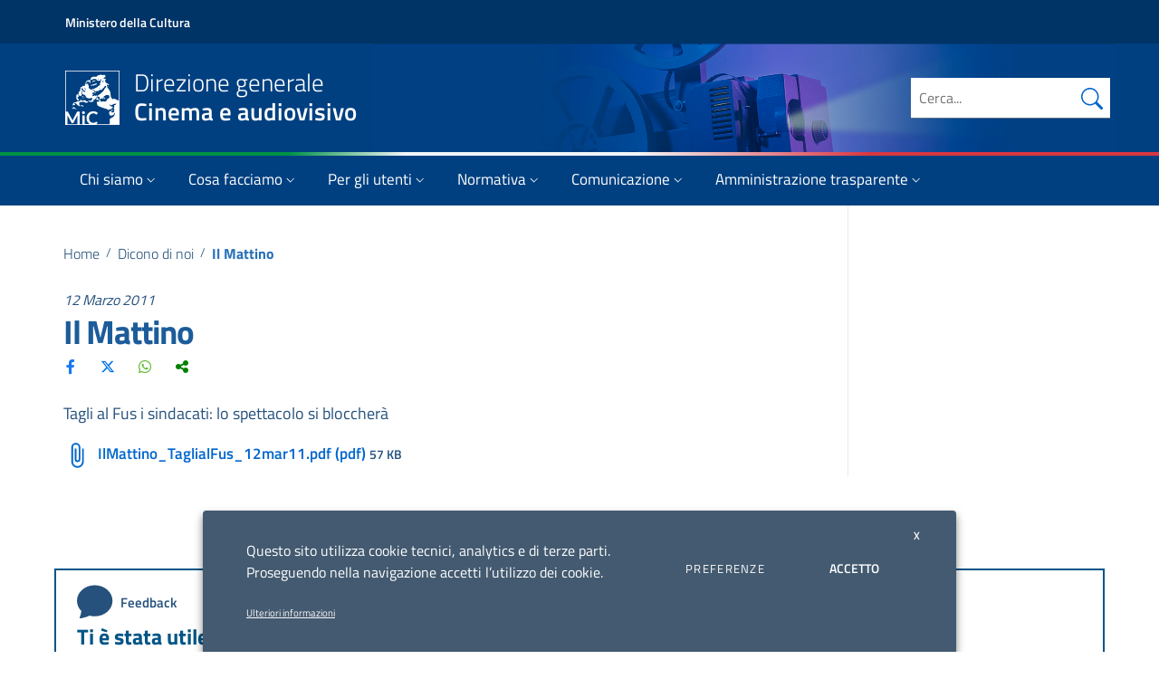

--- FILE ---
content_type: text/html; charset=UTF-8
request_url: https://cinema.cultura.gov.it/dicono-di-noi/il-mattino-2/
body_size: 34088
content:
<!doctype html>
<html lang="it-IT">
<head>
  <meta charset="UTF-8">
  <meta name="viewport" content="width=device-width, initial-scale=1, shrink-to-fit=no">
  
  <link rel="profile" href="http://gmpg.org/xfn/11">
  
   <script>
			window.__PUBLIC_PATH__ = "https://cinema.cultura.gov.it/wp-content/themes/mic-cinema/static/fonts";
			theme_directory = "https://cinema.cultura.gov.it/wp-content/themes/mic-cinema";
	</script>
  
  <meta name='robots' content='index, follow, max-image-preview:large, max-snippet:-1, max-video-preview:-1' />

	<!-- This site is optimized with the Yoast SEO plugin v20.6 - https://yoast.com/wordpress/plugins/seo/ -->
	<title>Il Mattino</title>
	<meta name="description" content="Tagli al Fus i sindacati: lo spettacolo si bloccher&agrave;" />
	<link rel="canonical" href="https://cinema.cultura.gov.it/dicono-di-noi/il-mattino-2/" />
	<meta property="og:locale" content="it_IT" />
	<meta property="og:type" content="article" />
	<meta property="og:title" content="Il Mattino" />
	<meta property="og:description" content="Tagli al Fus i sindacati: lo spettacolo si bloccher&agrave;" />
	<meta property="og:url" content="https://cinema.cultura.gov.it/dicono-di-noi/il-mattino-2/" />
	<meta property="og:site_name" content="Direzione generale Cinema e audiovisivo" />
	<meta property="article:published_time" content="2011-03-11T23:00:00+00:00" />
	<meta property="og:image" content="https://cinema.cultura.gov.it/wp-content/uploads/2023/06/mic_cinema_fb_2023.jpg" />
	<meta property="og:image:width" content="1280" />
	<meta property="og:image:height" content="720" />
	<meta property="og:image:type" content="image/jpeg" />
	<meta name="author" content="andrea" />
	<meta name="twitter:card" content="summary_large_image" />
	<script type="application/ld+json" class="yoast-schema-graph">{"@context":"https://schema.org","@graph":[{"@type":"Article","@id":"https://cinema.cultura.gov.it/dicono-di-noi/il-mattino-2/#article","isPartOf":{"@id":"https://cinema.cultura.gov.it/dicono-di-noi/il-mattino-2/"},"author":{"name":"andrea","@id":"https://cinema.cultura.gov.it/#/schema/person/b128f8e8059334a2fb7cc4142191781c"},"headline":"Il Mattino","datePublished":"2011-03-11T23:00:00+00:00","dateModified":"2011-03-11T23:00:00+00:00","mainEntityOfPage":{"@id":"https://cinema.cultura.gov.it/dicono-di-noi/il-mattino-2/"},"wordCount":14,"commentCount":0,"publisher":{"@id":"https://cinema.cultura.gov.it/#organization"},"articleSection":["Dicono di noi"],"inLanguage":"it-IT","potentialAction":[{"@type":"CommentAction","name":"Comment","target":["https://cinema.cultura.gov.it/dicono-di-noi/il-mattino-2/#respond"]}]},{"@type":"WebPage","@id":"https://cinema.cultura.gov.it/dicono-di-noi/il-mattino-2/","url":"https://cinema.cultura.gov.it/dicono-di-noi/il-mattino-2/","name":"Il Mattino","isPartOf":{"@id":"https://cinema.cultura.gov.it/#website"},"datePublished":"2011-03-11T23:00:00+00:00","dateModified":"2011-03-11T23:00:00+00:00","description":"Tagli al Fus i sindacati: lo spettacolo si bloccher&agrave;","breadcrumb":{"@id":"https://cinema.cultura.gov.it/dicono-di-noi/il-mattino-2/#breadcrumb"},"inLanguage":"it-IT","potentialAction":[{"@type":"ReadAction","target":["https://cinema.cultura.gov.it/dicono-di-noi/il-mattino-2/"]}]},{"@type":"BreadcrumbList","@id":"https://cinema.cultura.gov.it/dicono-di-noi/il-mattino-2/#breadcrumb","itemListElement":[{"@type":"ListItem","position":1,"name":"Home","item":"https://cinema.cultura.gov.it/"},{"@type":"ListItem","position":2,"name":"Dicono di noi","item":"https://cinema.cultura.gov.it/./dicono-di-noi/"},{"@type":"ListItem","position":3,"name":"Il Mattino"}]},{"@type":"WebSite","@id":"https://cinema.cultura.gov.it/#website","url":"https://cinema.cultura.gov.it/","name":"Direzione generale Cinema e audiovisivo","description":"","publisher":{"@id":"https://cinema.cultura.gov.it/#organization"},"potentialAction":[{"@type":"SearchAction","target":{"@type":"EntryPoint","urlTemplate":"https://cinema.cultura.gov.it/?s={search_term_string}"},"query-input":"required name=search_term_string"}],"inLanguage":"it-IT"},{"@type":"Organization","@id":"https://cinema.cultura.gov.it/#organization","name":"MIC - Direzione generale Cinema e audiovisivo","url":"https://cinema.cultura.gov.it/","logo":{"@type":"ImageObject","inLanguage":"it-IT","@id":"https://cinema.cultura.gov.it/#/schema/logo/image/","url":"https://cinema.cultura.gov.it/wp-content/uploads/2022/03/mic-cinema.png","contentUrl":"https://cinema.cultura.gov.it/wp-content/uploads/2022/03/mic-cinema.png","width":682,"height":232,"caption":"MIC - Direzione generale Cinema e audiovisivo"},"image":{"@id":"https://cinema.cultura.gov.it/#/schema/logo/image/"}},{"@type":"Person","@id":"https://cinema.cultura.gov.it/#/schema/person/b128f8e8059334a2fb7cc4142191781c","name":"andrea"}]}</script>
	<!-- / Yoast SEO plugin. -->


<link rel="alternate" type="application/rss+xml" title="Direzione generale Cinema e audiovisivo &raquo; Il Mattino Feed dei commenti" href="https://cinema.cultura.gov.it/dicono-di-noi/il-mattino-2/feed/" />
<script type="text/javascript">
/* <![CDATA[ */
window._wpemojiSettings = {"baseUrl":"https:\/\/s.w.org\/images\/core\/emoji\/15.0.3\/72x72\/","ext":".png","svgUrl":"https:\/\/s.w.org\/images\/core\/emoji\/15.0.3\/svg\/","svgExt":".svg","source":{"concatemoji":"https:\/\/cinema.cultura.gov.it\/wp-includes\/js\/wp-emoji-release.min.js?ver=6.7"}};
/*! This file is auto-generated */
!function(i,n){var o,s,e;function c(e){try{var t={supportTests:e,timestamp:(new Date).valueOf()};sessionStorage.setItem(o,JSON.stringify(t))}catch(e){}}function p(e,t,n){e.clearRect(0,0,e.canvas.width,e.canvas.height),e.fillText(t,0,0);var t=new Uint32Array(e.getImageData(0,0,e.canvas.width,e.canvas.height).data),r=(e.clearRect(0,0,e.canvas.width,e.canvas.height),e.fillText(n,0,0),new Uint32Array(e.getImageData(0,0,e.canvas.width,e.canvas.height).data));return t.every(function(e,t){return e===r[t]})}function u(e,t,n){switch(t){case"flag":return n(e,"\ud83c\udff3\ufe0f\u200d\u26a7\ufe0f","\ud83c\udff3\ufe0f\u200b\u26a7\ufe0f")?!1:!n(e,"\ud83c\uddfa\ud83c\uddf3","\ud83c\uddfa\u200b\ud83c\uddf3")&&!n(e,"\ud83c\udff4\udb40\udc67\udb40\udc62\udb40\udc65\udb40\udc6e\udb40\udc67\udb40\udc7f","\ud83c\udff4\u200b\udb40\udc67\u200b\udb40\udc62\u200b\udb40\udc65\u200b\udb40\udc6e\u200b\udb40\udc67\u200b\udb40\udc7f");case"emoji":return!n(e,"\ud83d\udc26\u200d\u2b1b","\ud83d\udc26\u200b\u2b1b")}return!1}function f(e,t,n){var r="undefined"!=typeof WorkerGlobalScope&&self instanceof WorkerGlobalScope?new OffscreenCanvas(300,150):i.createElement("canvas"),a=r.getContext("2d",{willReadFrequently:!0}),o=(a.textBaseline="top",a.font="600 32px Arial",{});return e.forEach(function(e){o[e]=t(a,e,n)}),o}function t(e){var t=i.createElement("script");t.src=e,t.defer=!0,i.head.appendChild(t)}"undefined"!=typeof Promise&&(o="wpEmojiSettingsSupports",s=["flag","emoji"],n.supports={everything:!0,everythingExceptFlag:!0},e=new Promise(function(e){i.addEventListener("DOMContentLoaded",e,{once:!0})}),new Promise(function(t){var n=function(){try{var e=JSON.parse(sessionStorage.getItem(o));if("object"==typeof e&&"number"==typeof e.timestamp&&(new Date).valueOf()<e.timestamp+604800&&"object"==typeof e.supportTests)return e.supportTests}catch(e){}return null}();if(!n){if("undefined"!=typeof Worker&&"undefined"!=typeof OffscreenCanvas&&"undefined"!=typeof URL&&URL.createObjectURL&&"undefined"!=typeof Blob)try{var e="postMessage("+f.toString()+"("+[JSON.stringify(s),u.toString(),p.toString()].join(",")+"));",r=new Blob([e],{type:"text/javascript"}),a=new Worker(URL.createObjectURL(r),{name:"wpTestEmojiSupports"});return void(a.onmessage=function(e){c(n=e.data),a.terminate(),t(n)})}catch(e){}c(n=f(s,u,p))}t(n)}).then(function(e){for(var t in e)n.supports[t]=e[t],n.supports.everything=n.supports.everything&&n.supports[t],"flag"!==t&&(n.supports.everythingExceptFlag=n.supports.everythingExceptFlag&&n.supports[t]);n.supports.everythingExceptFlag=n.supports.everythingExceptFlag&&!n.supports.flag,n.DOMReady=!1,n.readyCallback=function(){n.DOMReady=!0}}).then(function(){return e}).then(function(){var e;n.supports.everything||(n.readyCallback(),(e=n.source||{}).concatemoji?t(e.concatemoji):e.wpemoji&&e.twemoji&&(t(e.twemoji),t(e.wpemoji)))}))}((window,document),window._wpemojiSettings);
/* ]]> */
</script>
<style id='wp-emoji-styles-inline-css' type='text/css'>

	img.wp-smiley, img.emoji {
		display: inline !important;
		border: none !important;
		box-shadow: none !important;
		height: 1em !important;
		width: 1em !important;
		margin: 0 0.07em !important;
		vertical-align: -0.1em !important;
		background: none !important;
		padding: 0 !important;
	}
</style>
<link rel='stylesheet' id='wp-block-library-css' href='https://cinema.cultura.gov.it/wp-includes/css/dist/block-library/style.min.css?ver=6.7' type='text/css' media='all' />
<style id='classic-theme-styles-inline-css' type='text/css'>
/*! This file is auto-generated */
.wp-block-button__link{color:#fff;background-color:#32373c;border-radius:9999px;box-shadow:none;text-decoration:none;padding:calc(.667em + 2px) calc(1.333em + 2px);font-size:1.125em}.wp-block-file__button{background:#32373c;color:#fff;text-decoration:none}
</style>
<style id='global-styles-inline-css' type='text/css'>
:root{--wp--preset--aspect-ratio--square: 1;--wp--preset--aspect-ratio--4-3: 4/3;--wp--preset--aspect-ratio--3-4: 3/4;--wp--preset--aspect-ratio--3-2: 3/2;--wp--preset--aspect-ratio--2-3: 2/3;--wp--preset--aspect-ratio--16-9: 16/9;--wp--preset--aspect-ratio--9-16: 9/16;--wp--preset--color--black: #000000;--wp--preset--color--cyan-bluish-gray: #abb8c3;--wp--preset--color--white: #ffffff;--wp--preset--color--pale-pink: #f78da7;--wp--preset--color--vivid-red: #cf2e2e;--wp--preset--color--luminous-vivid-orange: #ff6900;--wp--preset--color--luminous-vivid-amber: #fcb900;--wp--preset--color--light-green-cyan: #7bdcb5;--wp--preset--color--vivid-green-cyan: #00d084;--wp--preset--color--pale-cyan-blue: #8ed1fc;--wp--preset--color--vivid-cyan-blue: #0693e3;--wp--preset--color--vivid-purple: #9b51e0;--wp--preset--gradient--vivid-cyan-blue-to-vivid-purple: linear-gradient(135deg,rgba(6,147,227,1) 0%,rgb(155,81,224) 100%);--wp--preset--gradient--light-green-cyan-to-vivid-green-cyan: linear-gradient(135deg,rgb(122,220,180) 0%,rgb(0,208,130) 100%);--wp--preset--gradient--luminous-vivid-amber-to-luminous-vivid-orange: linear-gradient(135deg,rgba(252,185,0,1) 0%,rgba(255,105,0,1) 100%);--wp--preset--gradient--luminous-vivid-orange-to-vivid-red: linear-gradient(135deg,rgba(255,105,0,1) 0%,rgb(207,46,46) 100%);--wp--preset--gradient--very-light-gray-to-cyan-bluish-gray: linear-gradient(135deg,rgb(238,238,238) 0%,rgb(169,184,195) 100%);--wp--preset--gradient--cool-to-warm-spectrum: linear-gradient(135deg,rgb(74,234,220) 0%,rgb(151,120,209) 20%,rgb(207,42,186) 40%,rgb(238,44,130) 60%,rgb(251,105,98) 80%,rgb(254,248,76) 100%);--wp--preset--gradient--blush-light-purple: linear-gradient(135deg,rgb(255,206,236) 0%,rgb(152,150,240) 100%);--wp--preset--gradient--blush-bordeaux: linear-gradient(135deg,rgb(254,205,165) 0%,rgb(254,45,45) 50%,rgb(107,0,62) 100%);--wp--preset--gradient--luminous-dusk: linear-gradient(135deg,rgb(255,203,112) 0%,rgb(199,81,192) 50%,rgb(65,88,208) 100%);--wp--preset--gradient--pale-ocean: linear-gradient(135deg,rgb(255,245,203) 0%,rgb(182,227,212) 50%,rgb(51,167,181) 100%);--wp--preset--gradient--electric-grass: linear-gradient(135deg,rgb(202,248,128) 0%,rgb(113,206,126) 100%);--wp--preset--gradient--midnight: linear-gradient(135deg,rgb(2,3,129) 0%,rgb(40,116,252) 100%);--wp--preset--font-size--small: 13px;--wp--preset--font-size--medium: 20px;--wp--preset--font-size--large: 36px;--wp--preset--font-size--x-large: 42px;--wp--preset--spacing--20: 0.44rem;--wp--preset--spacing--30: 0.67rem;--wp--preset--spacing--40: 1rem;--wp--preset--spacing--50: 1.5rem;--wp--preset--spacing--60: 2.25rem;--wp--preset--spacing--70: 3.38rem;--wp--preset--spacing--80: 5.06rem;--wp--preset--shadow--natural: 6px 6px 9px rgba(0, 0, 0, 0.2);--wp--preset--shadow--deep: 12px 12px 50px rgba(0, 0, 0, 0.4);--wp--preset--shadow--sharp: 6px 6px 0px rgba(0, 0, 0, 0.2);--wp--preset--shadow--outlined: 6px 6px 0px -3px rgba(255, 255, 255, 1), 6px 6px rgba(0, 0, 0, 1);--wp--preset--shadow--crisp: 6px 6px 0px rgba(0, 0, 0, 1);}:where(.is-layout-flex){gap: 0.5em;}:where(.is-layout-grid){gap: 0.5em;}body .is-layout-flex{display: flex;}.is-layout-flex{flex-wrap: wrap;align-items: center;}.is-layout-flex > :is(*, div){margin: 0;}body .is-layout-grid{display: grid;}.is-layout-grid > :is(*, div){margin: 0;}:where(.wp-block-columns.is-layout-flex){gap: 2em;}:where(.wp-block-columns.is-layout-grid){gap: 2em;}:where(.wp-block-post-template.is-layout-flex){gap: 1.25em;}:where(.wp-block-post-template.is-layout-grid){gap: 1.25em;}.has-black-color{color: var(--wp--preset--color--black) !important;}.has-cyan-bluish-gray-color{color: var(--wp--preset--color--cyan-bluish-gray) !important;}.has-white-color{color: var(--wp--preset--color--white) !important;}.has-pale-pink-color{color: var(--wp--preset--color--pale-pink) !important;}.has-vivid-red-color{color: var(--wp--preset--color--vivid-red) !important;}.has-luminous-vivid-orange-color{color: var(--wp--preset--color--luminous-vivid-orange) !important;}.has-luminous-vivid-amber-color{color: var(--wp--preset--color--luminous-vivid-amber) !important;}.has-light-green-cyan-color{color: var(--wp--preset--color--light-green-cyan) !important;}.has-vivid-green-cyan-color{color: var(--wp--preset--color--vivid-green-cyan) !important;}.has-pale-cyan-blue-color{color: var(--wp--preset--color--pale-cyan-blue) !important;}.has-vivid-cyan-blue-color{color: var(--wp--preset--color--vivid-cyan-blue) !important;}.has-vivid-purple-color{color: var(--wp--preset--color--vivid-purple) !important;}.has-black-background-color{background-color: var(--wp--preset--color--black) !important;}.has-cyan-bluish-gray-background-color{background-color: var(--wp--preset--color--cyan-bluish-gray) !important;}.has-white-background-color{background-color: var(--wp--preset--color--white) !important;}.has-pale-pink-background-color{background-color: var(--wp--preset--color--pale-pink) !important;}.has-vivid-red-background-color{background-color: var(--wp--preset--color--vivid-red) !important;}.has-luminous-vivid-orange-background-color{background-color: var(--wp--preset--color--luminous-vivid-orange) !important;}.has-luminous-vivid-amber-background-color{background-color: var(--wp--preset--color--luminous-vivid-amber) !important;}.has-light-green-cyan-background-color{background-color: var(--wp--preset--color--light-green-cyan) !important;}.has-vivid-green-cyan-background-color{background-color: var(--wp--preset--color--vivid-green-cyan) !important;}.has-pale-cyan-blue-background-color{background-color: var(--wp--preset--color--pale-cyan-blue) !important;}.has-vivid-cyan-blue-background-color{background-color: var(--wp--preset--color--vivid-cyan-blue) !important;}.has-vivid-purple-background-color{background-color: var(--wp--preset--color--vivid-purple) !important;}.has-black-border-color{border-color: var(--wp--preset--color--black) !important;}.has-cyan-bluish-gray-border-color{border-color: var(--wp--preset--color--cyan-bluish-gray) !important;}.has-white-border-color{border-color: var(--wp--preset--color--white) !important;}.has-pale-pink-border-color{border-color: var(--wp--preset--color--pale-pink) !important;}.has-vivid-red-border-color{border-color: var(--wp--preset--color--vivid-red) !important;}.has-luminous-vivid-orange-border-color{border-color: var(--wp--preset--color--luminous-vivid-orange) !important;}.has-luminous-vivid-amber-border-color{border-color: var(--wp--preset--color--luminous-vivid-amber) !important;}.has-light-green-cyan-border-color{border-color: var(--wp--preset--color--light-green-cyan) !important;}.has-vivid-green-cyan-border-color{border-color: var(--wp--preset--color--vivid-green-cyan) !important;}.has-pale-cyan-blue-border-color{border-color: var(--wp--preset--color--pale-cyan-blue) !important;}.has-vivid-cyan-blue-border-color{border-color: var(--wp--preset--color--vivid-cyan-blue) !important;}.has-vivid-purple-border-color{border-color: var(--wp--preset--color--vivid-purple) !important;}.has-vivid-cyan-blue-to-vivid-purple-gradient-background{background: var(--wp--preset--gradient--vivid-cyan-blue-to-vivid-purple) !important;}.has-light-green-cyan-to-vivid-green-cyan-gradient-background{background: var(--wp--preset--gradient--light-green-cyan-to-vivid-green-cyan) !important;}.has-luminous-vivid-amber-to-luminous-vivid-orange-gradient-background{background: var(--wp--preset--gradient--luminous-vivid-amber-to-luminous-vivid-orange) !important;}.has-luminous-vivid-orange-to-vivid-red-gradient-background{background: var(--wp--preset--gradient--luminous-vivid-orange-to-vivid-red) !important;}.has-very-light-gray-to-cyan-bluish-gray-gradient-background{background: var(--wp--preset--gradient--very-light-gray-to-cyan-bluish-gray) !important;}.has-cool-to-warm-spectrum-gradient-background{background: var(--wp--preset--gradient--cool-to-warm-spectrum) !important;}.has-blush-light-purple-gradient-background{background: var(--wp--preset--gradient--blush-light-purple) !important;}.has-blush-bordeaux-gradient-background{background: var(--wp--preset--gradient--blush-bordeaux) !important;}.has-luminous-dusk-gradient-background{background: var(--wp--preset--gradient--luminous-dusk) !important;}.has-pale-ocean-gradient-background{background: var(--wp--preset--gradient--pale-ocean) !important;}.has-electric-grass-gradient-background{background: var(--wp--preset--gradient--electric-grass) !important;}.has-midnight-gradient-background{background: var(--wp--preset--gradient--midnight) !important;}.has-small-font-size{font-size: var(--wp--preset--font-size--small) !important;}.has-medium-font-size{font-size: var(--wp--preset--font-size--medium) !important;}.has-large-font-size{font-size: var(--wp--preset--font-size--large) !important;}.has-x-large-font-size{font-size: var(--wp--preset--font-size--x-large) !important;}
:where(.wp-block-post-template.is-layout-flex){gap: 1.25em;}:where(.wp-block-post-template.is-layout-grid){gap: 1.25em;}
:where(.wp-block-columns.is-layout-flex){gap: 2em;}:where(.wp-block-columns.is-layout-grid){gap: 2em;}
:root :where(.wp-block-pullquote){font-size: 1.5em;line-height: 1.6;}
</style>
<link rel='stylesheet' id='semantic-css' href='https://cinema.cultura.gov.it/wp-content/plugins/starcat-review/includes/assets/vendors/semantic/bundle/semantic.min.css?ver=0.8' type='text/css' media='all' />
<link rel='stylesheet' id='fa5-css' href='https://cinema.cultura.gov.it/wp-content/plugins/starcat-review/includes/assets/vendors/fontawesome/js/all.min.css?ver=6.4.2' type='text/css' media='all' />
<link rel='stylesheet' id='flexbox-grid-css' href='https://cinema.cultura.gov.it/wp-content/plugins/starcat-review/includes/assets/vendors/flexboxgrid.min.css?ver=0.8' type='text/css' media='all' />
<link rel='stylesheet' id='starcat-review-css' href='https://cinema.cultura.gov.it/wp-content/plugins/starcat-review/includes/assets/bundle/main.bundle.css?ver=0.8' type='text/css' media='all' />
<link rel='stylesheet' id='csplugin-css' href='https://cinema.cultura.gov.it/wp-content/plugins/starcat-review/dgca-extras/csplugin-dgca.css?ver=1769549941' type='text/css' media='all' />
<link rel='stylesheet' id='gdpr-css' href='https://cinema.cultura.gov.it/wp-content/plugins/webtoffee-gdpr-cookie-consent/public/css/cookie-law-info-public_f.css?ver=2.3.73' type='text/css' media='all' />
<link rel='stylesheet' id='gdpr-gdpr-css' href='https://cinema.cultura.gov.it/wp-content/plugins/webtoffee-gdpr-cookie-consent/public/css/cookie-law-info-gdpr_f.css?ver=2.3.762' type='text/css' media='all' />
<link rel='stylesheet' id='bootstrap-italia-css' href='https://cinema.cultura.gov.it/wp-content/themes/mic-cinema/static/css/bootstrap-italia.min.css?ver=1.4.3' type='text/css' media='all' />
<link rel='stylesheet' id='theme-style-css' href='https://cinema.cultura.gov.it/wp-content/themes/mic-cinema/style.css?ver=1769549941' type='text/css' media='all' />
<link rel='stylesheet' id='recent-posts-widget-with-thumbnails-public-style-css' href='https://cinema.cultura.gov.it/wp-content/plugins/recent-posts-widget-with-thumbnails/public.css?ver=7.1.1' type='text/css' media='all' />
<link rel='stylesheet' id='dgca-megabanner-css' href='https://cinema.cultura.gov.it/wp-content/plugins/megabanner/dgca_megabanner.css?ver=1769549941' type='text/css' media='all' />
<script type="text/javascript" src="https://cinema.cultura.gov.it/wp-includes/js/jquery/jquery.min.js?ver=3.7.1" id="jquery-core-js"></script>
<script type="text/javascript" src="https://cinema.cultura.gov.it/wp-includes/js/jquery/jquery-migrate.min.js?ver=3.4.1" id="jquery-migrate-js"></script>
<script type="text/javascript" src="https://cinema.cultura.gov.it/wp-content/plugins/starcat-review/dgca-extras/csplugin-dgca.js?ver=1769549941" id="csplugin-js"></script>
<script type="text/javascript" id="cookie-law-info-js-extra">
/* <![CDATA[ */
var Cli_Data = {"nn_cookie_ids":[],"non_necessary_cookies":[],"cookielist":{"necessary":{"id":186,"status":true,"priority":0,"title":"Cookie necessari","strict":true,"default_state":false,"ccpa_optout":false,"loadonstart":false},"analytics":{"id":189,"status":true,"priority":3,"title":"Cookie di terze parti","strict":false,"default_state":false,"ccpa_optout":false,"loadonstart":false}},"ajax_url":"https:\/\/cinema.cultura.gov.it\/wp-admin\/admin-ajax.php","current_lang":"it","security":"03d0ea4b9f","eu_countries":["GB"],"geoIP":"disabled","use_custom_geolocation_api":"","custom_geolocation_api":"https:\/\/geoip.cookieyes.com\/geoip\/checker\/result.php","consentVersion":"1","strictlyEnabled":["necessary","obligatoire"],"cookieDomain":"","privacy_length":"250","ccpaEnabled":"","ccpaRegionBased":"","ccpaBarEnabled":"","ccpaType":"gdpr","triggerDomRefresh":"","secure_cookies":""};
var log_object = {"ajax_url":"https:\/\/cinema.cultura.gov.it\/wp-admin\/admin-ajax.php"};
/* ]]> */
</script>
<script type="text/javascript" src="https://cinema.cultura.gov.it/wp-content/plugins/webtoffee-gdpr-cookie-consent/public/js/cookie-law-info-public.js?ver=2.3.7" id="cookie-law-info-js"></script>
<link rel="EditURI" type="application/rsd+xml" title="RSD" href="https://cinema.cultura.gov.it/xmlrpc.php?rsd" />
<meta name="generator" content="WordPress 6.7" />
<link rel='shortlink' href='https://cinema.cultura.gov.it/?p=14161' />
<!-- This site is optimized --><script type="application/ld+json">{
                "@context": "http://schema.org",
                "@type": "Product",
                "aggregateRating": {
                    "@type": "AggregateRating",
                    "ratingValue": "0",
                    "reviewCount": "0"
                },
                "description": "<div class="old_desc"><p>
	Tagli al Fus i sindacati: lo spettacolo si bloccher&agrave;</p>
</div><div class="oldhtml"></div><div>[downloads include="4193"]</div>",
                "name": "Il Mattino",
                "image": ""
                }</script><style type="text/css">.review-list .scr-icon:after,.review-list .scr-icon:after,.reviewed-list .scr-icon:after,.reviewed-list .scr-icon:after{color:#e5d41b;}.review-list .reviewed-item .reviewed-item-label__score,.review-list .reviewed-item .reviewed-item-label__score,.reviewed-list .reviewed-item .reviewed-item-label__score,.reviewed-list .reviewed-item .reviewed-item-label__score{color:#0274be;}</style><link rel="icon" href="https://cinema.cultura.gov.it/wp-content/uploads/2021/07/cropped-favicon-32x32.png" sizes="32x32" />
<link rel="icon" href="https://cinema.cultura.gov.it/wp-content/uploads/2021/07/cropped-favicon-192x192.png" sizes="192x192" />
<link rel="apple-touch-icon" href="https://cinema.cultura.gov.it/wp-content/uploads/2021/07/cropped-favicon-180x180.png" />
<meta name="msapplication-TileImage" content="https://cinema.cultura.gov.it/wp-content/uploads/2021/07/cropped-favicon-270x270.png" />
  
  <script>
		(function (jQuery) {
				window.$ = jQuery.noConflict();
		})(jQuery);
	</script>
	
	<style>
		@media all and (min-width: 992px) {
			.navbar .nav-item .dropdown-menu{ display: none; }
			.navbar .nav-item:hover .nav-link { }
			.navbar .nav-item:hover .dropdown-menu{ display: flex; }
			.navbar .nav-item .dropdown-menu{ margin-top:0; }
		}
	</style>
	<!-- Matomo SH -->
	<script type="text/plain" data-cli-class="cli-blocker-script" data-cli-label="Matomo Analytics"  data-cli-script-type="analytics" data-cli-block="true" data-cli-block-if-ccpa-optout="false" data-cli-element-position="head">
	  var _paq = window._paq = window._paq || [];
	  // tracker methods like "setCustomDimension" should be called before "trackPageView"
	  _paq.push(['trackPageView']);
	  _paq.push(['enableLinkTracking']);
	  (function() {
		var u="//stat.cultura.gov.it/";
		_paq.push(['setTrackerUrl', u+'matomo.php']);
		_paq.push(['setSiteId', '1']);
		var d=document, g=d.createElement('script'), s=d.getElementsByTagName('script')[0];
		g.async=true; g.src=u+'matomo.js'; s.parentNode.insertBefore(g,s);
	  })();
	</script>
	<!-- End Matomo Code -->
</head>
<body class="post-template-default single single-post postid-14161 single-format-standard">
<div class="body_wrapper push_container clearfix " id="page_top">
	
	<div class="it-header-wrapper it-header-sticky">
		<div class="it-header-slim-wrapper">
			<div class="container">
				<div class="row">
					<div class="col-12">
						<div class="it-header-slim-wrapper-content">
							<a aria-label="Collegamento a sito esterno - Ministero della Cultura - nuova finestra" class="d-none d-lg-block navbar-brand" href="https://cultura.gov.it/" target="_blank">Ministero della Cultura</a>
							<div class="nav-mobile">
								<nav>
									<a aria-label="Collegamento a sito esterno - Ministero della Cultura - nuova finestra" class="it-opener d-lg-none" href="https://cultura.gov.it/" target="_blank">
										<span>Ministero della Cultura</span>
									</a>
								</nav>
							</div>
							<div class="it-header-slim-right-zone">
							</div>
						</div>
					</div>
				</div>
			</div>
		</div>
				<div class="it-nav-wrapper">
			<div class="it-header-center-wrapper" >
				<div class="image-header" style="background-image: url('https://cinema.cultura.gov.it/wp-content/uploads/2021/09/header_8.jpg')">
					<div class="container">
						<div class="row">
							<div class="col-12">
								<div class="it-header-center-content-wrapper">
									<div class="it-brand-wrapper">
										<a href="https://cinema.cultura.gov.it/" title="Direzione generale Cinema e audiovisivo" rel="home">
											<img class="icon" src="https://cinema.cultura.gov.it/wp-content/themes/mic-cinema/img/MiC_logo_Negativo.svg" alt="MIC - Direzione generale Cinema e audiovisivo">
											<div class="it-brand-text">
												<span class="no_toc">Direzione generale<br><strong>Cinema e audiovisivo</strong></span>
											</div>
										</a>
									</div>
									<div class="it-right-zone">
										<div class="it-search-wrapper">
											<form class="form" method="get" role="search" action="/">
												<div class="form-group">
													<input id="site-search" type="search" value="" name="s" class="" placeholder="Cerca...">
													<button class="autocomplete-icon" aria-hidden="true" type="submit" aria-label="Cerca nel sito">
														<svg class="icon icon-primary icon-sm bi bi-search" xmlns="http://www.w3.org/2000/svg" width="16" height="16" fill="currentColor" viewBox="0 0 16 16">
															<path d="M11.742 10.344a6.5 6.5 0 1 0-1.397 1.398h-.001c.03.04.062.078.098.115l3.85 3.85a1 1 0 0 0 1.415-1.414l-3.85-3.85a1.007 1.007 0 0 0-.115-.1zM12 6.5a5.5 5.5 0 1 1-11 0 5.5 5.5 0 0 1 11 0z"/>
														</svg>
													</button>
													<label for="site-search" class="sr-only">Cerca nel sito</label>
												</div>
											</form>
										</div>
									</div>
								</div>
							</div>
						</div>
					</div>
				</div>
			</div>
			<div class="it-header-color-bar"></div>
			<div class="it-header-navbar-wrapper">
				<div class="container">
					<div class="row">
						<div class="col-12">
							<!--start nav-->
							<nav class="navbar navbar-expand-lg has-megamenu">
								<button class="custom-navbar-toggler" type="button" aria-controls="nav02" aria-expanded="false" aria-label="Toggle navigation" data-target="#nav02">
									<svg class="icon">
										<use xlink:href="https://cinema.cultura.gov.it/wp-content/themes/mic-cinema/static/svg/sprite.svg#it-burger"></use>
									</svg>
								</button>
								<div class="navbar-collapsable" id="nav02" style="display: none;">
									<div class="overlay" style="display: none;"></div>
									<div class="close-div sr-only">
										<button class="btn close-menu" type="button"><span class="it-close"></span>close</button>
									</div>
									<div class="menu-wrapper">
										<div class="logo-mobile">
											<a href="https://cinema.cultura.gov.it/" title="Direzione generale Cinema e audiovisivo" rel="home">
												<img class="icon" src="https://cinema.cultura.gov.it/wp-content/themes/mic-cinema/img/MiC_logo.svg" alt="MIC - Direzione generale Cinema e audiovisivo">
												<div class="it-brand-text">
													<span class="no_toc">Direzione generale<br><strong>Cinema e audiovisivo</strong></span>
												</div>
											</a>
										</div>
									
										<ul id="menu-principale" class="nav navbar-nav"><li itemscope="itemscope" itemtype="https://www.schema.org/SiteNavigationElement" id="menu-item-180" class="menu-item menu-item-type-post_type menu-item-object-page menu-item-has-children dropdown menu-item-180 nav-item"><a title="Chi siamo" href="#" data-toggle="dropdown" aria-haspopup="true" aria-expanded="false" class="dropdown-toggle nav-link" id="menu-item-dropdown-180">Chi siamo<svg class="icon icon-xs"><use xlink:href="https://cinema.cultura.gov.it/wp-content/themes/mic-cinema/static/svg/sprite.svg#it-expand"></use></svg></a>
<ul class="dropdown-menu" aria-labelledby="menu-item-dropdown-180" role="menu">
	<li itemscope="itemscope" itemtype="https://www.schema.org/SiteNavigationElement" id="menu-item-189" class="menu-item menu-item-type-post_type menu-item-object-page menu-item-189 nav-item"><a title="Presentazione" href="https://cinema.cultura.gov.it/chi-siamo/presentazione/" class="dropdown-item custom_megamenu_intestazione">Presentazione<svg class="icon icon-xs"><use xlink:href="https://cinema.cultura.gov.it/wp-content/themes/mic-cinema/static/svg/sprite.svg#it-expand"></use></svg></a></li>
	<li itemscope="itemscope" itemtype="https://www.schema.org/SiteNavigationElement" id="menu-item-23033" class="menu-item menu-item-type-post_type menu-item-object-page menu-item-has-children dropdown menu-item-23033 nav-item"><a title="Struttura organizzativa e contatti" href="https://cinema.cultura.gov.it/chi-siamo/struttura-organizzativa/" class="dropdown-item custom_megamenu_intestazione">Struttura organizzativa e contatti<svg class="icon icon-xs"><use xlink:href="https://cinema.cultura.gov.it/wp-content/themes/mic-cinema/static/svg/sprite.svg#it-expand"></use></svg></a>
	<ul aria-labelledby="menu-item-dropdown-180" role="menu">
		<li itemscope="itemscope" itemtype="https://www.schema.org/SiteNavigationElement" id="menu-item-23030" class="menu-item menu-item-type-post_type menu-item-object-page menu-item-23030 nav-item"><a title="Introduzione" href="https://cinema.cultura.gov.it/chi-siamo/struttura-organizzativa/introduzione/" class="dropdown-item">Introduzione<svg class="icon icon-xs"><use xlink:href="https://cinema.cultura.gov.it/wp-content/themes/mic-cinema/static/svg/sprite.svg#it-expand"></use></svg></a></li>
		<li itemscope="itemscope" itemtype="https://www.schema.org/SiteNavigationElement" id="menu-item-21955" class="menu-item menu-item-type-post_type menu-item-object-page menu-item-21955 nav-item"><a title="Organigramma" href="https://cinema.cultura.gov.it/chi-siamo/struttura-organizzativa/organigramma/" class="dropdown-item">Organigramma<svg class="icon icon-xs"><use xlink:href="https://cinema.cultura.gov.it/wp-content/themes/mic-cinema/static/svg/sprite.svg#it-expand"></use></svg></a></li>
		<li itemscope="itemscope" itemtype="https://www.schema.org/SiteNavigationElement" id="menu-item-191" class="menu-item menu-item-type-post_type menu-item-object-page menu-item-191 nav-item"><a title="Direttore Generale" href="https://cinema.cultura.gov.it/chi-siamo/struttura-organizzativa/direttore-generale/" class="dropdown-item">Direttore Generale<svg class="icon icon-xs"><use xlink:href="https://cinema.cultura.gov.it/wp-content/themes/mic-cinema/static/svg/sprite.svg#it-expand"></use></svg></a></li>
		<li itemscope="itemscope" itemtype="https://www.schema.org/SiteNavigationElement" id="menu-item-193" class="menu-item menu-item-type-post_type menu-item-object-page menu-item-193 nav-item"><a title="Servizio I" href="https://cinema.cultura.gov.it/chi-siamo/struttura-organizzativa/servizio-i/" class="dropdown-item">Servizio I<svg class="icon icon-xs"><use xlink:href="https://cinema.cultura.gov.it/wp-content/themes/mic-cinema/static/svg/sprite.svg#it-expand"></use></svg></a></li>
		<li itemscope="itemscope" itemtype="https://www.schema.org/SiteNavigationElement" id="menu-item-194" class="menu-item menu-item-type-post_type menu-item-object-page menu-item-194 nav-item"><a title="Servizio II" href="https://cinema.cultura.gov.it/chi-siamo/struttura-organizzativa/servizio-ii/" class="dropdown-item">Servizio II<svg class="icon icon-xs"><use xlink:href="https://cinema.cultura.gov.it/wp-content/themes/mic-cinema/static/svg/sprite.svg#it-expand"></use></svg></a></li>
		<li itemscope="itemscope" itemtype="https://www.schema.org/SiteNavigationElement" id="menu-item-195" class="menu-item menu-item-type-post_type menu-item-object-page menu-item-195 nav-item"><a title="Servizio III" href="https://cinema.cultura.gov.it/chi-siamo/struttura-organizzativa/servizio-iii/" class="dropdown-item">Servizio III<svg class="icon icon-xs"><use xlink:href="https://cinema.cultura.gov.it/wp-content/themes/mic-cinema/static/svg/sprite.svg#it-expand"></use></svg></a></li>
		<li itemscope="itemscope" itemtype="https://www.schema.org/SiteNavigationElement" id="menu-item-35113" class="menu-item menu-item-type-post_type menu-item-object-page menu-item-35113 nav-item"><a title="Servizio IV" href="https://cinema.cultura.gov.it/chi-siamo/struttura-organizzativa/servizio-iv-promozione-della-cultura-cinematografica-ed-audiovisiva-vigilanza/" class="dropdown-item">Servizio IV<svg class="icon icon-xs"><use xlink:href="https://cinema.cultura.gov.it/wp-content/themes/mic-cinema/static/svg/sprite.svg#it-expand"></use></svg></a></li>
		<li itemscope="itemscope" itemtype="https://www.schema.org/SiteNavigationElement" id="menu-item-192" class="menu-item menu-item-type-post_type menu-item-object-page menu-item-192 nav-item"><a title="Segreteria" href="https://cinema.cultura.gov.it/chi-siamo/struttura-organizzativa/segreteria-del-dg/" class="dropdown-item">Segreteria<svg class="icon icon-xs"><use xlink:href="https://cinema.cultura.gov.it/wp-content/themes/mic-cinema/static/svg/sprite.svg#it-expand"></use></svg></a></li>
		<li itemscope="itemscope" itemtype="https://www.schema.org/SiteNavigationElement" id="menu-item-580" class="menu-item menu-item-type-post_type menu-item-object-page menu-item-580 nav-item"><a title="Segreteria tecnica" href="https://cinema.cultura.gov.it/chi-siamo/struttura-organizzativa/segreteria-tecnica-a-supporto-del-direttore-generale-e-dei-servizi/" class="dropdown-item">Segreteria tecnica<svg class="icon icon-xs"><use xlink:href="https://cinema.cultura.gov.it/wp-content/themes/mic-cinema/static/svg/sprite.svg#it-expand"></use></svg></a></li>
		<li itemscope="itemscope" itemtype="https://www.schema.org/SiteNavigationElement" id="menu-item-186" class="menu-item menu-item-type-post_type menu-item-object-page menu-item-186 nav-item"><a title="Osservatorio dello spettacolo" href="https://cinema.cultura.gov.it/chi-siamo/struttura-organizzativa/osservatorio-dello-spettacolo/" class="dropdown-item">Osservatorio dello spettacolo<svg class="icon icon-xs"><use xlink:href="https://cinema.cultura.gov.it/wp-content/themes/mic-cinema/static/svg/sprite.svg#it-expand"></use></svg></a></li>
	</ul>
</li>
	<li itemscope="itemscope" itemtype="https://www.schema.org/SiteNavigationElement" id="menu-item-181" class="menu-item menu-item-type-post_type menu-item-object-page menu-item-has-children dropdown menu-item-181 nav-item"><a title="Commissioni" href="https://cinema.cultura.gov.it/chi-siamo/commissioni/" class="dropdown-item custom_megamenu_intestazione">Commissioni<svg class="icon icon-xs"><use xlink:href="https://cinema.cultura.gov.it/wp-content/themes/mic-cinema/static/svg/sprite.svg#it-expand"></use></svg></a>
	<ul aria-labelledby="menu-item-dropdown-180" role="menu">
		<li itemscope="itemscope" itemtype="https://www.schema.org/SiteNavigationElement" id="menu-item-23039" class="menu-item menu-item-type-post_type menu-item-object-page menu-item-23039 nav-item"><a title="Introduzione" href="https://cinema.cultura.gov.it/chi-siamo/commissioni/introduzione/" class="dropdown-item">Introduzione<svg class="icon icon-xs"><use xlink:href="https://cinema.cultura.gov.it/wp-content/themes/mic-cinema/static/svg/sprite.svg#it-expand"></use></svg></a></li>
		<li itemscope="itemscope" itemtype="https://www.schema.org/SiteNavigationElement" id="menu-item-185" class="menu-item menu-item-type-post_type menu-item-object-page menu-item-185 nav-item"><a title="Consiglio superiore cinema e audiovisivo" href="https://cinema.cultura.gov.it/chi-siamo/commissioni/consiglio-superiore-cinema-e-audiovisivo/" class="dropdown-item">Consiglio superiore cinema e audiovisivo<svg class="icon icon-xs"><use xlink:href="https://cinema.cultura.gov.it/wp-content/themes/mic-cinema/static/svg/sprite.svg#it-expand"></use></svg></a></li>
		<li itemscope="itemscope" itemtype="https://www.schema.org/SiteNavigationElement" id="menu-item-183" class="menu-item menu-item-type-post_type menu-item-object-page menu-item-183 nav-item"><a title="Esperti" href="https://cinema.cultura.gov.it/chi-siamo/commissioni/esperti/" class="dropdown-item">Esperti<svg class="icon icon-xs"><use xlink:href="https://cinema.cultura.gov.it/wp-content/themes/mic-cinema/static/svg/sprite.svg#it-expand"></use></svg></a></li>
		<li itemscope="itemscope" itemtype="https://www.schema.org/SiteNavigationElement" id="menu-item-21148" class="menu-item menu-item-type-post_type menu-item-object-page menu-item-21148 nav-item"><a title="Commissione per la classificazione delle opere cinematografiche" href="https://cinema.cultura.gov.it/chi-siamo/commissioni/commissione-per-la-classificazione-delle-opere-cinematografiche/" class="dropdown-item">Commissione per la classificazione delle opere cinematografiche<svg class="icon icon-xs"><use xlink:href="https://cinema.cultura.gov.it/wp-content/themes/mic-cinema/static/svg/sprite.svg#it-expand"></use></svg></a></li>
		<li itemscope="itemscope" itemtype="https://www.schema.org/SiteNavigationElement" id="menu-item-182" class="menu-item menu-item-type-post_type menu-item-object-page menu-item-182 nav-item"><a title="Altre commissioni" href="https://cinema.cultura.gov.it/chi-siamo/commissioni/altre-commissioni/" class="dropdown-item">Altre commissioni<svg class="icon icon-xs"><use xlink:href="https://cinema.cultura.gov.it/wp-content/themes/mic-cinema/static/svg/sprite.svg#it-expand"></use></svg></a></li>
	</ul>
</li>
</ul>
</li>
<li itemscope="itemscope" itemtype="https://www.schema.org/SiteNavigationElement" id="menu-item-217" class="menu-item menu-item-type-post_type menu-item-object-page menu-item-has-children dropdown menu-item-217 nav-item"><a title="Cosa facciamo" href="#" data-toggle="dropdown" aria-haspopup="true" aria-expanded="false" class="dropdown-toggle nav-link" id="menu-item-dropdown-217">Cosa facciamo<svg class="icon icon-xs"><use xlink:href="https://cinema.cultura.gov.it/wp-content/themes/mic-cinema/static/svg/sprite.svg#it-expand"></use></svg></a>
<ul class="dropdown-menu" aria-labelledby="menu-item-dropdown-217" role="menu">
	<li itemscope="itemscope" itemtype="https://www.schema.org/SiteNavigationElement" id="menu-item-228" class="menu-item menu-item-type-post_type menu-item-object-page menu-item-228 nav-item"><a title="Funzioni e compiti della DGCA" href="https://cinema.cultura.gov.it/cosa-facciamo/presentazione/" class="dropdown-item custom_megamenu_intestazione">Funzioni e compiti della DGCA<svg class="icon icon-xs"><use xlink:href="https://cinema.cultura.gov.it/wp-content/themes/mic-cinema/static/svg/sprite.svg#it-expand"></use></svg></a></li>
	<li itemscope="itemscope" itemtype="https://www.schema.org/SiteNavigationElement" id="menu-item-21581" class="menu-item menu-item-type-post_type menu-item-object-page menu-item-has-children dropdown menu-item-21581 nav-item"><a title="Attività amministrative" href="https://cinema.cultura.gov.it/cosa-facciamo/attivita-amministrative/" class="dropdown-item custom_megamenu_intestazione">Attività amministrative<svg class="icon icon-xs"><use xlink:href="https://cinema.cultura.gov.it/wp-content/themes/mic-cinema/static/svg/sprite.svg#it-expand"></use></svg></a>
	<ul aria-labelledby="menu-item-dropdown-217" role="menu">
		<li itemscope="itemscope" itemtype="https://www.schema.org/SiteNavigationElement" id="menu-item-23045" class="menu-item menu-item-type-post_type menu-item-object-page menu-item-23045 nav-item"><a title="Introduzione" href="https://cinema.cultura.gov.it/cosa-facciamo/attivita-amministrative/introduzione/" class="dropdown-item">Introduzione<svg class="icon icon-xs"><use xlink:href="https://cinema.cultura.gov.it/wp-content/themes/mic-cinema/static/svg/sprite.svg#it-expand"></use></svg></a></li>
		<li itemscope="itemscope" itemtype="https://www.schema.org/SiteNavigationElement" id="menu-item-21582" class="menu-item menu-item-type-post_type menu-item-object-page menu-item-21582 nav-item"><a title="Nazionalità italiana delle opere" href="https://cinema.cultura.gov.it/cosa-facciamo/attivita-amministrative/nazionalita-italiana-delle-opere/" class="dropdown-item">Nazionalità italiana delle opere<svg class="icon icon-xs"><use xlink:href="https://cinema.cultura.gov.it/wp-content/themes/mic-cinema/static/svg/sprite.svg#it-expand"></use></svg></a></li>
		<li itemscope="itemscope" itemtype="https://www.schema.org/SiteNavigationElement" id="menu-item-21583" class="menu-item menu-item-type-post_type menu-item-object-page menu-item-21583 nav-item"><a title="Tutela dei minori – classificazione" href="https://cinema.cultura.gov.it/cosa-facciamo/attivita-amministrative/tutela-dei-minori-classificazione/" class="dropdown-item">Tutela dei minori – classificazione<svg class="icon icon-xs"><use xlink:href="https://cinema.cultura.gov.it/wp-content/themes/mic-cinema/static/svg/sprite.svg#it-expand"></use></svg></a></li>
		<li itemscope="itemscope" itemtype="https://www.schema.org/SiteNavigationElement" id="menu-item-21585" class="menu-item menu-item-type-post_type menu-item-object-page menu-item-21585 nav-item"><a title="Registro pubblico delle opere cinematografiche e audiovisive PRCA" href="https://cinema.cultura.gov.it/cosa-facciamo/attivita-amministrative/registro-pubblico-delle-opere-cinematografiche-e-audiovisive/" class="dropdown-item">Registro pubblico delle opere cinematografiche e audiovisive PRCA<svg class="icon icon-xs"><use xlink:href="https://cinema.cultura.gov.it/wp-content/themes/mic-cinema/static/svg/sprite.svg#it-expand"></use></svg></a></li>
		<li itemscope="itemscope" itemtype="https://www.schema.org/SiteNavigationElement" id="menu-item-21587" class="menu-item menu-item-type-post_type menu-item-object-page menu-item-21587 nav-item"><a title="Riconoscimento qualifica film d’essai" href="https://cinema.cultura.gov.it/cosa-facciamo/attivita-amministrative/riconoscimento-qualifica-film-dessai/" class="dropdown-item">Riconoscimento qualifica film d’essai<svg class="icon icon-xs"><use xlink:href="https://cinema.cultura.gov.it/wp-content/themes/mic-cinema/static/svg/sprite.svg#it-expand"></use></svg></a></li>
		<li itemscope="itemscope" itemtype="https://www.schema.org/SiteNavigationElement" id="menu-item-21586" class="menu-item menu-item-type-post_type menu-item-object-page menu-item-21586 nav-item"><a title="Riconoscimento qualifica sala d’essai e contributo" href="https://cinema.cultura.gov.it/cosa-facciamo/attivita-amministrative/riconoscimento-qualifica-sala-dessai/" class="dropdown-item">Riconoscimento qualifica sala d’essai e contributo<svg class="icon icon-xs"><use xlink:href="https://cinema.cultura.gov.it/wp-content/themes/mic-cinema/static/svg/sprite.svg#it-expand"></use></svg></a></li>
		<li itemscope="itemscope" itemtype="https://www.schema.org/SiteNavigationElement" id="menu-item-21588" class="menu-item menu-item-type-post_type menu-item-object-page menu-item-21588 nav-item"><a title="Qualifica opera di espressione originale italiana" href="https://cinema.cultura.gov.it/cosa-facciamo/attivita-amministrative/qualifica-opera-di-espressione-originale-italiana/" class="dropdown-item">Qualifica opera di espressione originale italiana<svg class="icon icon-xs"><use xlink:href="https://cinema.cultura.gov.it/wp-content/themes/mic-cinema/static/svg/sprite.svg#it-expand"></use></svg></a></li>
		<li itemscope="itemscope" itemtype="https://www.schema.org/SiteNavigationElement" id="menu-item-26162" class="menu-item menu-item-type-post_type menu-item-object-page menu-item-26162 nav-item"><a title="Qualifica opera difficile" href="https://cinema.cultura.gov.it/cosa-facciamo/attivita-amministrative/qualifica-opera-difficile/" class="dropdown-item">Qualifica opera difficile<svg class="icon icon-xs"><use xlink:href="https://cinema.cultura.gov.it/wp-content/themes/mic-cinema/static/svg/sprite.svg#it-expand"></use></svg></a></li>
		<li itemscope="itemscope" itemtype="https://www.schema.org/SiteNavigationElement" id="menu-item-21753" class="menu-item menu-item-type-post_type menu-item-object-page menu-item-21753 nav-item"><a title="Opera con destinazione cinematografica" href="https://cinema.cultura.gov.it/cosa-facciamo/attivita-amministrative/opera-con-destinazione-cinematografica/" class="dropdown-item">Opera con destinazione cinematografica<svg class="icon icon-xs"><use xlink:href="https://cinema.cultura.gov.it/wp-content/themes/mic-cinema/static/svg/sprite.svg#it-expand"></use></svg></a></li>
		<li itemscope="itemscope" itemtype="https://www.schema.org/SiteNavigationElement" id="menu-item-21716" class="menu-item menu-item-type-post_type menu-item-object-page menu-item-21716 nav-item"><a title="Riconoscimenti e qualifiche a film realizzati ex legge previgente" href="https://cinema.cultura.gov.it/cosa-facciamo/attivita-amministrative/riconoscimenti-e-qualifiche-a-film-realizzati-ex-legge-previgente/" class="dropdown-item">Riconoscimenti e qualifiche a film realizzati ex legge previgente<svg class="icon icon-xs"><use xlink:href="https://cinema.cultura.gov.it/wp-content/themes/mic-cinema/static/svg/sprite.svg#it-expand"></use></svg></a></li>
		<li itemscope="itemscope" itemtype="https://www.schema.org/SiteNavigationElement" id="menu-item-25494" class="menu-item menu-item-type-post_type menu-item-object-page menu-item-25494 nav-item"><a title="Deposito opere" href="https://cinema.cultura.gov.it/cosa-facciamo/attivita-amministrative/deposito-opere/" class="dropdown-item">Deposito opere<svg class="icon icon-xs"><use xlink:href="https://cinema.cultura.gov.it/wp-content/themes/mic-cinema/static/svg/sprite.svg#it-expand"></use></svg></a></li>
		<li itemscope="itemscope" itemtype="https://www.schema.org/SiteNavigationElement" id="menu-item-30024" class="menu-item menu-item-type-post_type menu-item-object-page menu-item-30024 nav-item"><a title="PNRR" href="https://cinema.cultura.gov.it/cosa-facciamo/attivita-amministrative/pnrr/" class="dropdown-item">PNRR<svg class="icon icon-xs"><use xlink:href="https://cinema.cultura.gov.it/wp-content/themes/mic-cinema/static/svg/sprite.svg#it-expand"></use></svg></a></li>
	</ul>
</li>
	<li itemscope="itemscope" itemtype="https://www.schema.org/SiteNavigationElement" id="menu-item-251" class="menu-item menu-item-type-post_type menu-item-object-page menu-item-has-children dropdown menu-item-251 nav-item"><a title="Sostegni economici" href="https://cinema.cultura.gov.it/cosa-facciamo/sostegni-economici/" class="dropdown-item custom_megamenu_intestazione">Sostegni economici<svg class="icon icon-xs"><use xlink:href="https://cinema.cultura.gov.it/wp-content/themes/mic-cinema/static/svg/sprite.svg#it-expand"></use></svg></a>
	<ul aria-labelledby="menu-item-dropdown-217" role="menu">
		<li itemscope="itemscope" itemtype="https://www.schema.org/SiteNavigationElement" id="menu-item-308" class="menu-item menu-item-type-post_type menu-item-object-page menu-item-308 nav-item"><a title="Presentazione" href="https://cinema.cultura.gov.it/cosa-facciamo/sostegni-economici/presentazione/" class="dropdown-item">Presentazione<svg class="icon icon-xs"><use xlink:href="https://cinema.cultura.gov.it/wp-content/themes/mic-cinema/static/svg/sprite.svg#it-expand"></use></svg></a></li>
		<li itemscope="itemscope" itemtype="https://www.schema.org/SiteNavigationElement" id="menu-item-260" class="menu-item menu-item-type-post_type menu-item-object-page menu-item-260 nav-item"><a title="Incentivi assegnati" href="https://cinema.cultura.gov.it/cosa-facciamo/sostegni-economici/incentivi-assegnati/" class="dropdown-item">Incentivi assegnati<svg class="icon icon-xs"><use xlink:href="https://cinema.cultura.gov.it/wp-content/themes/mic-cinema/static/svg/sprite.svg#it-expand"></use></svg></a></li>
		<li itemscope="itemscope" itemtype="https://www.schema.org/SiteNavigationElement" id="menu-item-254" class="menu-item menu-item-type-post_type menu-item-object-page menu-item-has-children dropdown menu-item-254 nav-item"><a title="Linee di sostegno" href="https://cinema.cultura.gov.it/cosa-facciamo/sostegni-economici/linee-di-sostegno/" class="dropdown-item">Linee di sostegno<svg class="icon icon-xs"><use xlink:href="https://cinema.cultura.gov.it/wp-content/themes/mic-cinema/static/svg/sprite.svg#it-expand"></use></svg></a>
		<ul aria-labelledby="menu-item-dropdown-217" role="menu">
			<li itemscope="itemscope" itemtype="https://www.schema.org/SiteNavigationElement" id="menu-item-259" class="menu-item menu-item-type-post_type menu-item-object-page dropdown menu-item-259 nav-item"><a title="Contributi selettivi" href="https://cinema.cultura.gov.it/cosa-facciamo/sostegni-economici/linee-di-sostegno/contributi-selettivi/" class="dropdown-item">Contributi selettivi<svg class="icon icon-xs"><use xlink:href="https://cinema.cultura.gov.it/wp-content/themes/mic-cinema/static/svg/sprite.svg#it-expand"></use></svg></a></li>
			<li itemscope="itemscope" itemtype="https://www.schema.org/SiteNavigationElement" id="menu-item-258" class="menu-item menu-item-type-post_type menu-item-object-page dropdown menu-item-258 nav-item"><a title="Contributi automatici" href="https://cinema.cultura.gov.it/cosa-facciamo/sostegni-economici/linee-di-sostegno/contributi-automatici/" class="dropdown-item">Contributi automatici<svg class="icon icon-xs"><use xlink:href="https://cinema.cultura.gov.it/wp-content/themes/mic-cinema/static/svg/sprite.svg#it-expand"></use></svg></a></li>
			<li itemscope="itemscope" itemtype="https://www.schema.org/SiteNavigationElement" id="menu-item-257" class="menu-item menu-item-type-post_type menu-item-object-page dropdown menu-item-257 nav-item"><a title="Tax credit" href="https://cinema.cultura.gov.it/cosa-facciamo/sostegni-economici/linee-di-sostegno/tax-credit/" class="dropdown-item">Tax credit<svg class="icon icon-xs"><use xlink:href="https://cinema.cultura.gov.it/wp-content/themes/mic-cinema/static/svg/sprite.svg#it-expand"></use></svg></a></li>
			<li itemscope="itemscope" itemtype="https://www.schema.org/SiteNavigationElement" id="menu-item-256" class="menu-item menu-item-type-post_type menu-item-object-page dropdown menu-item-256 nav-item"><a title="Promozione" href="https://cinema.cultura.gov.it/cosa-facciamo/sostegni-economici/linee-di-sostegno/promozione/" class="dropdown-item">Promozione<svg class="icon icon-xs"><use xlink:href="https://cinema.cultura.gov.it/wp-content/themes/mic-cinema/static/svg/sprite.svg#it-expand"></use></svg></a></li>
			<li itemscope="itemscope" itemtype="https://www.schema.org/SiteNavigationElement" id="menu-item-36643" class="menu-item menu-item-type-post_type menu-item-object-page menu-item-36643 nav-item"><a title="Piano potenziamento sale" href="https://cinema.cultura.gov.it/cosa-facciamo/sostegni-economici/linee-di-sostegno/piano-potenziamento-sale/" class="dropdown-item">Piano potenziamento sale<svg class="icon icon-xs"><use xlink:href="https://cinema.cultura.gov.it/wp-content/themes/mic-cinema/static/svg/sprite.svg#it-expand"></use></svg></a></li>
			<li itemscope="itemscope" itemtype="https://www.schema.org/SiteNavigationElement" id="menu-item-255" class="menu-item menu-item-type-post_type menu-item-object-page dropdown menu-item-255 nav-item"><a title="Piani straordinari" href="https://cinema.cultura.gov.it/cosa-facciamo/sostegni-economici/linee-di-sostegno/piani-straordinari/" class="dropdown-item">Piani straordinari<svg class="icon icon-xs"><use xlink:href="https://cinema.cultura.gov.it/wp-content/themes/mic-cinema/static/svg/sprite.svg#it-expand"></use></svg></a></li>
			<li itemscope="itemscope" itemtype="https://www.schema.org/SiteNavigationElement" id="menu-item-22293" class="menu-item menu-item-type-post_type menu-item-object-page menu-item-22293 nav-item"><a title="Fondi emergenza Covid-19" href="https://cinema.cultura.gov.it/cosa-facciamo/sostegni-economici/linee-di-sostegno/fondi-emergenza-covid-19/" class="dropdown-item">Fondi emergenza Covid-19<svg class="icon icon-xs"><use xlink:href="https://cinema.cultura.gov.it/wp-content/themes/mic-cinema/static/svg/sprite.svg#it-expand"></use></svg></a></li>
		</ul>
</li>
		<li itemscope="itemscope" itemtype="https://www.schema.org/SiteNavigationElement" id="menu-item-31539" class="menu-item menu-item-type-custom menu-item-object-custom menu-item-31539 nav-item"><a title="Contributi selettivi" href="https://cinema.cultura.gov.it/cosa-facciamo/sostegni-economici/linee-di-sostegno/contributi-selettivi/" class="dropdown-item">Contributi selettivi<svg class="icon icon-xs"><use xlink:href="https://cinema.cultura.gov.it/wp-content/themes/mic-cinema/static/svg/sprite.svg#it-expand"></use></svg></a></li>
		<li itemscope="itemscope" itemtype="https://www.schema.org/SiteNavigationElement" id="menu-item-31540" class="menu-item menu-item-type-custom menu-item-object-custom menu-item-31540 nav-item"><a title="Contributi automatici" href="https://cinema.cultura.gov.it/cosa-facciamo/sostegni-economici/linee-di-sostegno/contributi-automatici/" class="dropdown-item">Contributi automatici<svg class="icon icon-xs"><use xlink:href="https://cinema.cultura.gov.it/wp-content/themes/mic-cinema/static/svg/sprite.svg#it-expand"></use></svg></a></li>
		<li itemscope="itemscope" itemtype="https://www.schema.org/SiteNavigationElement" id="menu-item-31541" class="menu-item menu-item-type-custom menu-item-object-custom menu-item-31541 nav-item"><a title="Tax credit" href="https://cinema.cultura.gov.it/cosa-facciamo/sostegni-economici/linee-di-sostegno/tax-credit/" class="dropdown-item">Tax credit<svg class="icon icon-xs"><use xlink:href="https://cinema.cultura.gov.it/wp-content/themes/mic-cinema/static/svg/sprite.svg#it-expand"></use></svg></a></li>
		<li itemscope="itemscope" itemtype="https://www.schema.org/SiteNavigationElement" id="menu-item-31542" class="menu-item menu-item-type-custom menu-item-object-custom menu-item-31542 nav-item"><a title="Promozione" href="https://cinema.cultura.gov.it/cosa-facciamo/sostegni-economici/linee-di-sostegno/promozione/" class="dropdown-item">Promozione<svg class="icon icon-xs"><use xlink:href="https://cinema.cultura.gov.it/wp-content/themes/mic-cinema/static/svg/sprite.svg#it-expand"></use></svg></a></li>
		<li itemscope="itemscope" itemtype="https://www.schema.org/SiteNavigationElement" id="menu-item-36676" class="menu-item menu-item-type-custom menu-item-object-custom menu-item-36676 nav-item"><a title="Piano potenziamento sale" href="https://cinema.cultura.gov.it/cosa-facciamo/sostegni-economici/linee-di-sostegno/piano-potenziamento-sale/" class="dropdown-item">Piano potenziamento sale<svg class="icon icon-xs"><use xlink:href="https://cinema.cultura.gov.it/wp-content/themes/mic-cinema/static/svg/sprite.svg#it-expand"></use></svg></a></li>
		<li itemscope="itemscope" itemtype="https://www.schema.org/SiteNavigationElement" id="menu-item-31543" class="menu-item menu-item-type-custom menu-item-object-custom menu-item-31543 nav-item"><a title="Piani straordinari" href="https://cinema.cultura.gov.it/cosa-facciamo/sostegni-economici/linee-di-sostegno/piani-straordinari/" class="dropdown-item">Piani straordinari<svg class="icon icon-xs"><use xlink:href="https://cinema.cultura.gov.it/wp-content/themes/mic-cinema/static/svg/sprite.svg#it-expand"></use></svg></a></li>
		<li itemscope="itemscope" itemtype="https://www.schema.org/SiteNavigationElement" id="menu-item-31544" class="menu-item menu-item-type-custom menu-item-object-custom menu-item-31544 nav-item"><a title="Fondi emergenza Covid-19" href="https://cinema.cultura.gov.it/cosa-facciamo/sostegni-economici/linee-di-sostegno/fondi-emergenza-covid-19/" class="dropdown-item">Fondi emergenza Covid-19<svg class="icon icon-xs"><use xlink:href="https://cinema.cultura.gov.it/wp-content/themes/mic-cinema/static/svg/sprite.svg#it-expand"></use></svg></a></li>
		<li itemscope="itemscope" itemtype="https://www.schema.org/SiteNavigationElement" id="menu-item-253" class="menu-item menu-item-type-post_type menu-item-object-page menu-item-253 nav-item"><a title="Fasi della filiera" href="https://cinema.cultura.gov.it/cosa-facciamo/sostegni-economici/fasi-della-filiera/" class="dropdown-item">Fasi della filiera<svg class="icon icon-xs"><use xlink:href="https://cinema.cultura.gov.it/wp-content/themes/mic-cinema/static/svg/sprite.svg#it-expand"></use></svg></a></li>
	</ul>
</li>
	<li itemscope="itemscope" itemtype="https://www.schema.org/SiteNavigationElement" id="menu-item-229" class="menu-item menu-item-type-post_type menu-item-object-page menu-item-229 nav-item"><a title="Rappresentanza istituzionale" href="https://cinema.cultura.gov.it/cosa-facciamo/rappresentanza-istituzionale/" class="dropdown-item custom_megamenu_intestazione">Rappresentanza istituzionale<svg class="icon icon-xs"><use xlink:href="https://cinema.cultura.gov.it/wp-content/themes/mic-cinema/static/svg/sprite.svg#it-expand"></use></svg></a></li>
</ul>
</li>
<li itemscope="itemscope" itemtype="https://www.schema.org/SiteNavigationElement" id="menu-item-370" class="menu-item menu-item-type-post_type menu-item-object-page menu-item-has-children dropdown menu-item-370 nav-item"><a title="Per gli utenti" href="#" data-toggle="dropdown" aria-haspopup="true" aria-expanded="false" class="dropdown-toggle nav-link" id="menu-item-dropdown-370">Per gli utenti<svg class="icon icon-xs"><use xlink:href="https://cinema.cultura.gov.it/wp-content/themes/mic-cinema/static/svg/sprite.svg#it-expand"></use></svg></a>
<ul class="dropdown-menu" aria-labelledby="menu-item-dropdown-370" role="menu">
	<li itemscope="itemscope" itemtype="https://www.schema.org/SiteNavigationElement" id="menu-item-22270" class="menu-item menu-item-type-custom menu-item-object-custom menu-item-has-children dropdown menu-item-22270 nav-item"><a title="Incentivi per fase della filiera" href="https://cinema.cultura.gov.it/cosa-facciamo/sostegni-economici/fasi-della-filiera/" class="dropdown-item custom_megamenu_intestazione">Incentivi per fase della filiera<svg class="icon icon-xs"><use xlink:href="https://cinema.cultura.gov.it/wp-content/themes/mic-cinema/static/svg/sprite.svg#it-expand"></use></svg></a>
	<ul aria-labelledby="menu-item-dropdown-370" role="menu">
		<li itemscope="itemscope" itemtype="https://www.schema.org/SiteNavigationElement" id="menu-item-21482" class="menu-item menu-item-type-custom menu-item-object-custom menu-item-21482 nav-item"><a title="Scrittura" href="https://cinema.cultura.gov.it/sostegni-economici/fasi-della-filiera/#scrittura" class="dropdown-item">Scrittura<svg class="icon icon-xs"><use xlink:href="https://cinema.cultura.gov.it/wp-content/themes/mic-cinema/static/svg/sprite.svg#it-expand"></use></svg></a></li>
		<li itemscope="itemscope" itemtype="https://www.schema.org/SiteNavigationElement" id="menu-item-21483" class="menu-item menu-item-type-custom menu-item-object-custom menu-item-21483 nav-item"><a title="Sviluppo e preproduzione" href="https://cinema.cultura.gov.it/sostegni-economici/fasi-della-filiera/#sviluppo-preproduzione" class="dropdown-item">Sviluppo e preproduzione<svg class="icon icon-xs"><use xlink:href="https://cinema.cultura.gov.it/wp-content/themes/mic-cinema/static/svg/sprite.svg#it-expand"></use></svg></a></li>
		<li itemscope="itemscope" itemtype="https://www.schema.org/SiteNavigationElement" id="menu-item-21484" class="menu-item menu-item-type-custom menu-item-object-custom menu-item-21484 nav-item"><a title="Produzione" href="https://cinema.cultura.gov.it/sostegni-economici/fasi-della-filiera/#produzione" class="dropdown-item">Produzione<svg class="icon icon-xs"><use xlink:href="https://cinema.cultura.gov.it/wp-content/themes/mic-cinema/static/svg/sprite.svg#it-expand"></use></svg></a></li>
		<li itemscope="itemscope" itemtype="https://www.schema.org/SiteNavigationElement" id="menu-item-21485" class="menu-item menu-item-type-custom menu-item-object-custom menu-item-21485 nav-item"><a title="Postproduzione" href="https://cinema.cultura.gov.it/sostegni-economici/fasi-della-filiera/#postproduzione" class="dropdown-item">Postproduzione<svg class="icon icon-xs"><use xlink:href="https://cinema.cultura.gov.it/wp-content/themes/mic-cinema/static/svg/sprite.svg#it-expand"></use></svg></a></li>
		<li itemscope="itemscope" itemtype="https://www.schema.org/SiteNavigationElement" id="menu-item-21486" class="menu-item menu-item-type-custom menu-item-object-custom menu-item-21486 nav-item"><a title="Distribuzione Italia" href="https://cinema.cultura.gov.it/sostegni-economici/fasi-della-filiera/#distribuzione-italia" class="dropdown-item">Distribuzione Italia<svg class="icon icon-xs"><use xlink:href="https://cinema.cultura.gov.it/wp-content/themes/mic-cinema/static/svg/sprite.svg#it-expand"></use></svg></a></li>
		<li itemscope="itemscope" itemtype="https://www.schema.org/SiteNavigationElement" id="menu-item-21487" class="menu-item menu-item-type-custom menu-item-object-custom menu-item-21487 nav-item"><a title="Distribuzione estero" href="https://cinema.cultura.gov.it/sostegni-economici/fasi-della-filiera/#distribuzione-estero" class="dropdown-item">Distribuzione estero<svg class="icon icon-xs"><use xlink:href="https://cinema.cultura.gov.it/wp-content/themes/mic-cinema/static/svg/sprite.svg#it-expand"></use></svg></a></li>
		<li itemscope="itemscope" itemtype="https://www.schema.org/SiteNavigationElement" id="menu-item-21488" class="menu-item menu-item-type-custom menu-item-object-custom menu-item-21488 nav-item"><a title="Esercizio" href="https://cinema.cultura.gov.it/sostegni-economici/fasi-della-filiera/#esercizio" class="dropdown-item">Esercizio<svg class="icon icon-xs"><use xlink:href="https://cinema.cultura.gov.it/wp-content/themes/mic-cinema/static/svg/sprite.svg#it-expand"></use></svg></a></li>
		<li itemscope="itemscope" itemtype="https://www.schema.org/SiteNavigationElement" id="menu-item-21489" class="menu-item menu-item-type-custom menu-item-object-custom menu-item-21489 nav-item"><a title="Promozione" href="https://cinema.cultura.gov.it/sostegni-economici/fasi-della-filiera/#promozione" class="dropdown-item">Promozione<svg class="icon icon-xs"><use xlink:href="https://cinema.cultura.gov.it/wp-content/themes/mic-cinema/static/svg/sprite.svg#it-expand"></use></svg></a></li>
		<li itemscope="itemscope" itemtype="https://www.schema.org/SiteNavigationElement" id="menu-item-21490" class="menu-item menu-item-type-custom menu-item-object-custom menu-item-21490 nav-item"><a title="Conservazione e patrimonio" href="https://cinema.cultura.gov.it/sostegni-economici/fasi-della-filiera/#conservazione-patrimonio" class="dropdown-item">Conservazione e patrimonio<svg class="icon icon-xs"><use xlink:href="https://cinema.cultura.gov.it/wp-content/themes/mic-cinema/static/svg/sprite.svg#it-expand"></use></svg></a></li>
		<li itemscope="itemscope" itemtype="https://www.schema.org/SiteNavigationElement" id="menu-item-21491" class="menu-item menu-item-type-custom menu-item-object-custom menu-item-21491 nav-item"><a title="Formazione" href="https://cinema.cultura.gov.it/sostegni-economici/fasi-della-filiera/#formazione" class="dropdown-item">Formazione<svg class="icon icon-xs"><use xlink:href="https://cinema.cultura.gov.it/wp-content/themes/mic-cinema/static/svg/sprite.svg#it-expand"></use></svg></a></li>
	</ul>
</li>
	<li itemscope="itemscope" itemtype="https://www.schema.org/SiteNavigationElement" id="menu-item-22271" class="menu-item menu-item-type-custom menu-item-object-custom menu-item-has-children dropdown menu-item-22271 nav-item"><a title="Attività amministrative" href="https://cinema.cultura.gov.it/cosa-facciamo/attivita-amministrative/" class="dropdown-item custom_megamenu_intestazione">Attività amministrative<svg class="icon icon-xs"><use xlink:href="https://cinema.cultura.gov.it/wp-content/themes/mic-cinema/static/svg/sprite.svg#it-expand"></use></svg></a>
	<ul aria-labelledby="menu-item-dropdown-370" role="menu">
		<li itemscope="itemscope" itemtype="https://www.schema.org/SiteNavigationElement" id="menu-item-22272" class="menu-item menu-item-type-custom menu-item-object-custom menu-item-22272 nav-item"><a title="Nazionalità italiana" href="https://cinema.cultura.gov.it/cosa-facciamo/attivita-amministrative/nazionalita-italiana-delle-opere/" class="dropdown-item">Nazionalità italiana<svg class="icon icon-xs"><use xlink:href="https://cinema.cultura.gov.it/wp-content/themes/mic-cinema/static/svg/sprite.svg#it-expand"></use></svg></a></li>
		<li itemscope="itemscope" itemtype="https://www.schema.org/SiteNavigationElement" id="menu-item-22273" class="menu-item menu-item-type-custom menu-item-object-custom menu-item-22273 nav-item"><a title="Tutela dei minori - classificazione" href="https://cinema.cultura.gov.it/cosa-facciamo/attivita-amministrative/tutela-dei-minori/" class="dropdown-item">Tutela dei minori &#8211; classificazione<svg class="icon icon-xs"><use xlink:href="https://cinema.cultura.gov.it/wp-content/themes/mic-cinema/static/svg/sprite.svg#it-expand"></use></svg></a></li>
		<li itemscope="itemscope" itemtype="https://www.schema.org/SiteNavigationElement" id="menu-item-22275" class="menu-item menu-item-type-custom menu-item-object-custom menu-item-22275 nav-item"><a title="Registro pubblico delle opere cinematografiche e audiovisive PRCA" href="https://cinema.cultura.gov.it/cosa-facciamo/attivita-amministrative/registro-pubblico-delle-opere-cinematografiche-e-audiovisive/" class="dropdown-item">Registro pubblico delle opere cinematografiche e audiovisive PRCA<svg class="icon icon-xs"><use xlink:href="https://cinema.cultura.gov.it/wp-content/themes/mic-cinema/static/svg/sprite.svg#it-expand"></use></svg></a></li>
		<li itemscope="itemscope" itemtype="https://www.schema.org/SiteNavigationElement" id="menu-item-36731" class="menu-item menu-item-type-custom menu-item-object-custom menu-item-36731 nav-item"><a title="Riconoscimento qualifica film d’essai" href="https://cinema.cultura.gov.it/cosa-facciamo/attivita-amministrative/riconoscimento-qualifica-film-dessai/" class="dropdown-item">Riconoscimento qualifica film d’essai<svg class="icon icon-xs"><use xlink:href="https://cinema.cultura.gov.it/wp-content/themes/mic-cinema/static/svg/sprite.svg#it-expand"></use></svg></a></li>
		<li itemscope="itemscope" itemtype="https://www.schema.org/SiteNavigationElement" id="menu-item-36730" class="menu-item menu-item-type-custom menu-item-object-custom menu-item-36730 nav-item"><a title="Riconoscimento qualifica sala d’essai e contributo" href="https://cinema.cultura.gov.it/cosa-facciamo/attivita-amministrative/riconoscimento-qualifica-sala-dessai/" class="dropdown-item">Riconoscimento qualifica sala d’essai e contributo<svg class="icon icon-xs"><use xlink:href="https://cinema.cultura.gov.it/wp-content/themes/mic-cinema/static/svg/sprite.svg#it-expand"></use></svg></a></li>
		<li itemscope="itemscope" itemtype="https://www.schema.org/SiteNavigationElement" id="menu-item-22281" class="menu-item menu-item-type-custom menu-item-object-custom menu-item-22281 nav-item"><a title="Qualifica opera di espressione originale italiana" href="https://cinema.cultura.gov.it/cosa-facciamo/attivita-amministrative/qualifica-opera-di-espressione-originale-italiana/" class="dropdown-item">Qualifica opera di espressione originale italiana<svg class="icon icon-xs"><use xlink:href="https://cinema.cultura.gov.it/wp-content/themes/mic-cinema/static/svg/sprite.svg#it-expand"></use></svg></a></li>
		<li itemscope="itemscope" itemtype="https://www.schema.org/SiteNavigationElement" id="menu-item-26163" class="menu-item menu-item-type-custom menu-item-object-custom menu-item-26163 nav-item"><a title="Qualifica opera difficile" href="#" class="dropdown-item">Qualifica opera difficile<svg class="icon icon-xs"><use xlink:href="https://cinema.cultura.gov.it/wp-content/themes/mic-cinema/static/svg/sprite.svg#it-expand"></use></svg></a></li>
		<li itemscope="itemscope" itemtype="https://www.schema.org/SiteNavigationElement" id="menu-item-22282" class="menu-item menu-item-type-custom menu-item-object-custom menu-item-22282 nav-item"><a title="Opera con destinazione cinematografica" href="https://cinema.cultura.gov.it/cosa-facciamo/attivita-amministrative/opera-con-destinazione-cinematografica/" class="dropdown-item">Opera con destinazione cinematografica<svg class="icon icon-xs"><use xlink:href="https://cinema.cultura.gov.it/wp-content/themes/mic-cinema/static/svg/sprite.svg#it-expand"></use></svg></a></li>
		<li itemscope="itemscope" itemtype="https://www.schema.org/SiteNavigationElement" id="menu-item-25508" class="menu-item menu-item-type-custom menu-item-object-custom menu-item-25508 nav-item"><a title="Riconoscimenti e qualifiche a film realizzati ex legge previgente" href="https://cinema.cultura.gov.it/cosa-facciamo/attivita-amministrative/riconoscimenti-e-qualifiche-a-film-realizzati-ex-legge-previgente/" class="dropdown-item">Riconoscimenti e qualifiche a film realizzati ex legge previgente<svg class="icon icon-xs"><use xlink:href="https://cinema.cultura.gov.it/wp-content/themes/mic-cinema/static/svg/sprite.svg#it-expand"></use></svg></a></li>
		<li itemscope="itemscope" itemtype="https://www.schema.org/SiteNavigationElement" id="menu-item-25495" class="menu-item menu-item-type-custom menu-item-object-custom menu-item-25495 nav-item"><a title="Deposito opere" href="https://cinema.cultura.gov.it/cosa-facciamo/attivita-amministrative/deposito-opere/" class="dropdown-item">Deposito opere<svg class="icon icon-xs"><use xlink:href="https://cinema.cultura.gov.it/wp-content/themes/mic-cinema/static/svg/sprite.svg#it-expand"></use></svg></a></li>
		<li itemscope="itemscope" itemtype="https://www.schema.org/SiteNavigationElement" id="menu-item-30361" class="menu-item menu-item-type-post_type menu-item-object-page menu-item-30361 nav-item"><a title="PNRR" href="https://cinema.cultura.gov.it/cosa-facciamo/attivita-amministrative/pnrr/" class="dropdown-item">PNRR<svg class="icon icon-xs"><use xlink:href="https://cinema.cultura.gov.it/wp-content/themes/mic-cinema/static/svg/sprite.svg#it-expand"></use></svg></a></li>
	</ul>
</li>
	<li itemscope="itemscope" itemtype="https://www.schema.org/SiteNavigationElement" id="menu-item-21498" class="menu-item menu-item-type-custom menu-item-object-custom menu-item-has-children dropdown menu-item-21498 nav-item"><a title="Incentivi assegnati" href="https://cinema.cultura.gov.it/cosa-facciamo/sostegni-economici/incentivi-assegnati/" class="dropdown-item custom_megamenu_intestazione">Incentivi assegnati<svg class="icon icon-xs"><use xlink:href="https://cinema.cultura.gov.it/wp-content/themes/mic-cinema/static/svg/sprite.svg#it-expand"></use></svg></a>
	<ul aria-labelledby="menu-item-dropdown-370" role="menu">
		<li itemscope="itemscope" itemtype="https://www.schema.org/SiteNavigationElement" id="menu-item-22284" class="menu-item menu-item-type-custom menu-item-object-custom menu-item-22284 nav-item"><a title="Contributi selettivi" href="https://cinema.cultura.gov.it/cosa-facciamo/sostegni-economici/incentivi-assegnati/#selettivi" class="dropdown-item">Contributi selettivi<svg class="icon icon-xs"><use xlink:href="https://cinema.cultura.gov.it/wp-content/themes/mic-cinema/static/svg/sprite.svg#it-expand"></use></svg></a></li>
		<li itemscope="itemscope" itemtype="https://www.schema.org/SiteNavigationElement" id="menu-item-22285" class="menu-item menu-item-type-custom menu-item-object-custom menu-item-22285 nav-item"><a title="Contributi automatici" href="https://cinema.cultura.gov.it/cosa-facciamo/sostegni-economici/incentivi-assegnati/#automatici" class="dropdown-item">Contributi automatici<svg class="icon icon-xs"><use xlink:href="https://cinema.cultura.gov.it/wp-content/themes/mic-cinema/static/svg/sprite.svg#it-expand"></use></svg></a></li>
		<li itemscope="itemscope" itemtype="https://www.schema.org/SiteNavigationElement" id="menu-item-22286" class="menu-item menu-item-type-custom menu-item-object-custom menu-item-22286 nav-item"><a title="Tax credit" href="https://cinema.cultura.gov.it/cosa-facciamo/sostegni-economici/incentivi-assegnati/#tax-credit" class="dropdown-item">Tax credit<svg class="icon icon-xs"><use xlink:href="https://cinema.cultura.gov.it/wp-content/themes/mic-cinema/static/svg/sprite.svg#it-expand"></use></svg></a></li>
		<li itemscope="itemscope" itemtype="https://www.schema.org/SiteNavigationElement" id="menu-item-22287" class="menu-item menu-item-type-custom menu-item-object-custom menu-item-22287 nav-item"><a title="Promozione" href="https://cinema.cultura.gov.it/cosa-facciamo/sostegni-economici/incentivi-assegnati/#promozione" class="dropdown-item">Promozione<svg class="icon icon-xs"><use xlink:href="https://cinema.cultura.gov.it/wp-content/themes/mic-cinema/static/svg/sprite.svg#it-expand"></use></svg></a></li>
		<li itemscope="itemscope" itemtype="https://www.schema.org/SiteNavigationElement" id="menu-item-36648" class="menu-item menu-item-type-custom menu-item-object-custom menu-item-36648 nav-item"><a title="Piano potenziamento sale" href="https://cinema.cultura.gov.it/cosa-facciamo/sostegni-economici/incentivi-assegnati/#piano_potenziamento_sale" class="dropdown-item">Piano potenziamento sale<svg class="icon icon-xs"><use xlink:href="https://cinema.cultura.gov.it/wp-content/themes/mic-cinema/static/svg/sprite.svg#it-expand"></use></svg></a></li>
		<li itemscope="itemscope" itemtype="https://www.schema.org/SiteNavigationElement" id="menu-item-22288" class="menu-item menu-item-type-custom menu-item-object-custom menu-item-22288 nav-item"><a title="Piani straordinari" href="https://cinema.cultura.gov.it/cosa-facciamo/sostegni-economici/incentivi-assegnati/#piani-straordinari" class="dropdown-item">Piani straordinari<svg class="icon icon-xs"><use xlink:href="https://cinema.cultura.gov.it/wp-content/themes/mic-cinema/static/svg/sprite.svg#it-expand"></use></svg></a></li>
		<li itemscope="itemscope" itemtype="https://www.schema.org/SiteNavigationElement" id="menu-item-22289" class="menu-item menu-item-type-custom menu-item-object-custom menu-item-22289 nav-item"><a title="Fondi emergenza Covid-19" href="https://cinema.cultura.gov.it/cosa-facciamo/sostegni-economici/incentivi-assegnati/#fondi-emergenza-covid" class="dropdown-item">Fondi emergenza Covid-19<svg class="icon icon-xs"><use xlink:href="https://cinema.cultura.gov.it/wp-content/themes/mic-cinema/static/svg/sprite.svg#it-expand"></use></svg></a></li>
		<li itemscope="itemscope" itemtype="https://www.schema.org/SiteNavigationElement" id="menu-item-28261" class="menu-item menu-item-type-custom menu-item-object-custom menu-item-28261 nav-item"><a title="Interesse culturale" href="https://cinema.cultura.gov.it/cosa-facciamo/sostegni-economici/incentivi-assegnati/#interesse_culturale" class="dropdown-item">Interesse culturale<svg class="icon icon-xs"><use xlink:href="https://cinema.cultura.gov.it/wp-content/themes/mic-cinema/static/svg/sprite.svg#it-expand"></use></svg></a></li>
	</ul>
</li>
	<li itemscope="itemscope" itemtype="https://www.schema.org/SiteNavigationElement" id="menu-item-373" class="menu-item menu-item-type-post_type menu-item-object-page menu-item-has-children dropdown menu-item-373 nav-item"><a title="Come fare" href="https://cinema.cultura.gov.it/per-gli-utenti/come-fare/" class="dropdown-item custom_megamenu_intestazione">Come fare<svg class="icon icon-xs"><use xlink:href="https://cinema.cultura.gov.it/wp-content/themes/mic-cinema/static/svg/sprite.svg#it-expand"></use></svg></a>
	<ul aria-labelledby="menu-item-dropdown-370" role="menu">
		<li itemscope="itemscope" itemtype="https://www.schema.org/SiteNavigationElement" id="menu-item-23083" class="menu-item menu-item-type-post_type menu-item-object-page menu-item-23083 nav-item"><a title="Introduzione" href="https://cinema.cultura.gov.it/per-gli-utenti/come-fare/introduzione/" class="dropdown-item">Introduzione<svg class="icon icon-xs"><use xlink:href="https://cinema.cultura.gov.it/wp-content/themes/mic-cinema/static/svg/sprite.svg#it-expand"></use></svg></a></li>
		<li itemscope="itemscope" itemtype="https://www.schema.org/SiteNavigationElement" id="menu-item-372" class="menu-item menu-item-type-post_type menu-item-object-page menu-item-372 nav-item"><a title="DG Cinema Online" href="https://cinema.cultura.gov.it/per-gli-utenti/come-fare/dgcol/" class="dropdown-item">DG Cinema Online<svg class="icon icon-xs"><use xlink:href="https://cinema.cultura.gov.it/wp-content/themes/mic-cinema/static/svg/sprite.svg#it-expand"></use></svg></a></li>
		<li itemscope="itemscope" itemtype="https://www.schema.org/SiteNavigationElement" id="menu-item-21943" class="menu-item menu-item-type-post_type menu-item-object-page menu-item-21943 nav-item"><a title="Database location e aiuti nazionali e regionali" href="https://cinema.cultura.gov.it/per-gli-utenti/come-fare/database-location-e-aiuti-nazionali-e-regionali/" class="dropdown-item">Database location e aiuti nazionali e regionali<svg class="icon icon-xs"><use xlink:href="https://cinema.cultura.gov.it/wp-content/themes/mic-cinema/static/svg/sprite.svg#it-expand"></use></svg></a></li>
		<li itemscope="itemscope" itemtype="https://www.schema.org/SiteNavigationElement" id="menu-item-21942" class="menu-item menu-item-type-post_type menu-item-object-page menu-item-21942 nav-item"><a title="Guida pratica per l’internazionale" href="https://cinema.cultura.gov.it/per-gli-utenti/come-fare/guida-pratica-per-linternazionale/" class="dropdown-item">Guida pratica per l’internazionale<svg class="icon icon-xs"><use xlink:href="https://cinema.cultura.gov.it/wp-content/themes/mic-cinema/static/svg/sprite.svg#it-expand"></use></svg></a></li>
		<li itemscope="itemscope" itemtype="https://www.schema.org/SiteNavigationElement" id="menu-item-34733" class="menu-item menu-item-type-custom menu-item-object-custom menu-item-34733 nav-item"><a title="Istruzioni per il versamento delle spese istruttorie" href="https://cinema.cultura.gov.it/per-gli-utenti/come-fare/pagopa/" class="dropdown-item">Istruzioni per il versamento delle spese istruttorie<svg class="icon icon-xs"><use xlink:href="https://cinema.cultura.gov.it/wp-content/themes/mic-cinema/static/svg/sprite.svg#it-expand"></use></svg></a></li>
		<li itemscope="itemscope" itemtype="https://www.schema.org/SiteNavigationElement" id="menu-item-34708" class="menu-item menu-item-type-custom menu-item-object-custom menu-item-34708 nav-item"><a title="Tesoreria Unica – Versamenti diversi da spese istruttorie " href="https://cinema.cultura.gov.it/per-gli-utenti/come-fare/tesoreria-unica-istruzioni-per-pagamenti-diversi-da-spese-istruttorie/" class="dropdown-item">Tesoreria Unica – Versamenti diversi da spese istruttorie <svg class="icon icon-xs"><use xlink:href="https://cinema.cultura.gov.it/wp-content/themes/mic-cinema/static/svg/sprite.svg#it-expand"></use></svg></a></li>
		<li itemscope="itemscope" itemtype="https://www.schema.org/SiteNavigationElement" id="menu-item-21707" class="menu-item menu-item-type-post_type menu-item-object-page menu-item-21707 nav-item"><a title="Rapporti con gli utenti" href="https://cinema.cultura.gov.it/per-gli-utenti/come-fare/rapporti-con-gli-utenti/" class="dropdown-item">Rapporti con gli utenti<svg class="icon icon-xs"><use xlink:href="https://cinema.cultura.gov.it/wp-content/themes/mic-cinema/static/svg/sprite.svg#it-expand"></use></svg></a></li>
		<li itemscope="itemscope" itemtype="https://www.schema.org/SiteNavigationElement" id="menu-item-22219" class="menu-item menu-item-type-post_type menu-item-object-page menu-item-22219 nav-item"><a title="Classificazione delle opere cinematografiche" href="https://cinema.cultura.gov.it/per-gli-utenti/come-fare/classificazione-delle-opere-cinematografiche/" class="dropdown-item">Classificazione delle opere cinematografiche<svg class="icon icon-xs"><use xlink:href="https://cinema.cultura.gov.it/wp-content/themes/mic-cinema/static/svg/sprite.svg#it-expand"></use></svg></a></li>
		<li itemscope="itemscope" itemtype="https://www.schema.org/SiteNavigationElement" id="menu-item-21734" class="menu-item menu-item-type-post_type menu-item-object-page menu-item-21734 nav-item"><a title="Vecchio Sportello online (COL)" href="https://cinema.cultura.gov.it/per-gli-utenti/come-fare/vecchio-sportello-online-col/" class="dropdown-item">Vecchio Sportello online (COL)<svg class="icon icon-xs"><use xlink:href="https://cinema.cultura.gov.it/wp-content/themes/mic-cinema/static/svg/sprite.svg#it-expand"></use></svg></a></li>
		<li itemscope="itemscope" itemtype="https://www.schema.org/SiteNavigationElement" id="menu-item-22782" class="menu-item menu-item-type-custom menu-item-object-custom menu-item-22782 nav-item"><a title="Cinema per la scuola" href="https://cinema.cultura.gov.it/cosa-facciamo/sostegni-economici/linee-di-sostegno/promozione/cinema-per-la-scuola/" class="dropdown-item">Cinema per la scuola<svg class="icon icon-xs"><use xlink:href="https://cinema.cultura.gov.it/wp-content/themes/mic-cinema/static/svg/sprite.svg#it-expand"></use></svg></a></li>
		<li itemscope="itemscope" itemtype="https://www.schema.org/SiteNavigationElement" id="menu-item-34973" class="menu-item menu-item-type-custom menu-item-object-custom menu-item-34973 nav-item"><a title="Logo" href="https://cinema.cultura.gov.it/per-gli-utenti/come-fare/logo-dgca/" class="dropdown-item">Logo<svg class="icon icon-xs"><use xlink:href="https://cinema.cultura.gov.it/wp-content/themes/mic-cinema/static/svg/sprite.svg#it-expand"></use></svg></a></li>
	</ul>
</li>
	<li itemscope="itemscope" itemtype="https://www.schema.org/SiteNavigationElement" id="menu-item-21645" class="menu-item menu-item-type-post_type menu-item-object-page menu-item-has-children dropdown menu-item-21645 nav-item"><a title="Approfondimenti tematici" href="https://cinema.cultura.gov.it/per-gli-utenti/approfondimenti-tematici/" class="dropdown-item custom_megamenu_intestazione">Approfondimenti tematici<svg class="icon icon-xs"><use xlink:href="https://cinema.cultura.gov.it/wp-content/themes/mic-cinema/static/svg/sprite.svg#it-expand"></use></svg></a>
	<ul aria-labelledby="menu-item-dropdown-370" role="menu">
		<li itemscope="itemscope" itemtype="https://www.schema.org/SiteNavigationElement" id="menu-item-26277" class="menu-item menu-item-type-post_type menu-item-object-page menu-item-26277 nav-item"><a title="Glossario" href="https://cinema.cultura.gov.it/per-gli-utenti/approfondimenti-tematici/glossario/" class="dropdown-item">Glossario<svg class="icon icon-xs"><use xlink:href="https://cinema.cultura.gov.it/wp-content/themes/mic-cinema/static/svg/sprite.svg#it-expand"></use></svg></a></li>
		<li itemscope="itemscope" itemtype="https://www.schema.org/SiteNavigationElement" id="menu-item-21621" class="menu-item menu-item-type-post_type menu-item-object-page menu-item-21621 nav-item"><a title="Focus limite d’intensità d’aiuto" href="https://cinema.cultura.gov.it/per-gli-utenti/approfondimenti-tematici/focus-limite-dintensita-daiuto/" class="dropdown-item">Focus limite d’intensità d’aiuto<svg class="icon icon-xs"><use xlink:href="https://cinema.cultura.gov.it/wp-content/themes/mic-cinema/static/svg/sprite.svg#it-expand"></use></svg></a></li>
		<li itemscope="itemscope" itemtype="https://www.schema.org/SiteNavigationElement" id="menu-item-21624" class="menu-item menu-item-type-post_type menu-item-object-page menu-item-21624 nav-item"><a title="Focus cortometraggi" href="https://cinema.cultura.gov.it/per-gli-utenti/approfondimenti-tematici/focus-cortometraggi/" class="dropdown-item">Focus cortometraggi<svg class="icon icon-xs"><use xlink:href="https://cinema.cultura.gov.it/wp-content/themes/mic-cinema/static/svg/sprite.svg#it-expand"></use></svg></a></li>
		<li itemscope="itemscope" itemtype="https://www.schema.org/SiteNavigationElement" id="menu-item-21628" class="menu-item menu-item-type-post_type menu-item-object-page menu-item-21628 nav-item"><a title="Focus documentari" href="https://cinema.cultura.gov.it/per-gli-utenti/approfondimenti-tematici/focus-documentari/" class="dropdown-item">Focus documentari<svg class="icon icon-xs"><use xlink:href="https://cinema.cultura.gov.it/wp-content/themes/mic-cinema/static/svg/sprite.svg#it-expand"></use></svg></a></li>
		<li itemscope="itemscope" itemtype="https://www.schema.org/SiteNavigationElement" id="menu-item-21633" class="menu-item menu-item-type-post_type menu-item-object-page menu-item-21633 nav-item"><a title="Focus opere di animazione" href="https://cinema.cultura.gov.it/per-gli-utenti/approfondimenti-tematici/focus-opere-di-animazione/" class="dropdown-item">Focus opere di animazione<svg class="icon icon-xs"><use xlink:href="https://cinema.cultura.gov.it/wp-content/themes/mic-cinema/static/svg/sprite.svg#it-expand"></use></svg></a></li>
		<li itemscope="itemscope" itemtype="https://www.schema.org/SiteNavigationElement" id="menu-item-21639" class="menu-item menu-item-type-post_type menu-item-object-page menu-item-21639 nav-item"><a title="Focus coproduzioni, compartecipazioni e produzioni internazionali" href="https://cinema.cultura.gov.it/per-gli-utenti/approfondimenti-tematici/focus-coproduzioni-compartecipazioni-e-produzioni-internazionali/" class="dropdown-item">Focus coproduzioni, compartecipazioni e produzioni internazionali<svg class="icon icon-xs"><use xlink:href="https://cinema.cultura.gov.it/wp-content/themes/mic-cinema/static/svg/sprite.svg#it-expand"></use></svg></a></li>
		<li itemscope="itemscope" itemtype="https://www.schema.org/SiteNavigationElement" id="menu-item-21648" class="menu-item menu-item-type-post_type menu-item-object-page menu-item-21648 nav-item"><a title="Focus parità di genere" href="https://cinema.cultura.gov.it/per-gli-utenti/approfondimenti-tematici/focus-parita-di-genere/" class="dropdown-item">Focus parità di genere<svg class="icon icon-xs"><use xlink:href="https://cinema.cultura.gov.it/wp-content/themes/mic-cinema/static/svg/sprite.svg#it-expand"></use></svg></a></li>
		<li itemscope="itemscope" itemtype="https://www.schema.org/SiteNavigationElement" id="menu-item-21651" class="menu-item menu-item-type-post_type menu-item-object-page menu-item-21651 nav-item"><a title="Focus agevolazioni per tipologie di imprese" href="https://cinema.cultura.gov.it/per-gli-utenti/approfondimenti-tematici/focus-agevolazioni-per-tipologie-di-imprese/" class="dropdown-item">Focus agevolazioni per tipologie di imprese<svg class="icon icon-xs"><use xlink:href="https://cinema.cultura.gov.it/wp-content/themes/mic-cinema/static/svg/sprite.svg#it-expand"></use></svg></a></li>
		<li itemscope="itemscope" itemtype="https://www.schema.org/SiteNavigationElement" id="menu-item-21654" class="menu-item menu-item-type-post_type menu-item-object-page menu-item-21654 nav-item"><a title="Focus obblighi di programmazione e investimento" href="https://cinema.cultura.gov.it/per-gli-utenti/approfondimenti-tematici/focus-obblighi-di-programmazione-e-investimento/" class="dropdown-item">Focus obblighi di programmazione e investimento<svg class="icon icon-xs"><use xlink:href="https://cinema.cultura.gov.it/wp-content/themes/mic-cinema/static/svg/sprite.svg#it-expand"></use></svg></a></li>
		<li itemscope="itemscope" itemtype="https://www.schema.org/SiteNavigationElement" id="menu-item-21663" class="menu-item menu-item-type-post_type menu-item-object-page menu-item-21663 nav-item"><a title="Focus convenzione Consiglio d’Europa sulle coproduzioni cinematografiche" href="https://cinema.cultura.gov.it/per-gli-utenti/approfondimenti-tematici/focus-convenzione-europea/" class="dropdown-item">Focus convenzione Consiglio d’Europa sulle coproduzioni cinematografiche<svg class="icon icon-xs"><use xlink:href="https://cinema.cultura.gov.it/wp-content/themes/mic-cinema/static/svg/sprite.svg#it-expand"></use></svg></a></li>
		<li itemscope="itemscope" itemtype="https://www.schema.org/SiteNavigationElement" id="menu-item-21666" class="menu-item menu-item-type-post_type menu-item-object-page menu-item-21666 nav-item"><a title="Focus MEDIA" href="https://cinema.cultura.gov.it/per-gli-utenti/approfondimenti-tematici/focus-media/" class="dropdown-item">Focus MEDIA<svg class="icon icon-xs"><use xlink:href="https://cinema.cultura.gov.it/wp-content/themes/mic-cinema/static/svg/sprite.svg#it-expand"></use></svg></a></li>
		<li itemscope="itemscope" itemtype="https://www.schema.org/SiteNavigationElement" id="menu-item-21669" class="menu-item menu-item-type-post_type menu-item-object-page menu-item-21669 nav-item"><a title="Focus Film Commission" href="https://cinema.cultura.gov.it/per-gli-utenti/approfondimenti-tematici/focus-film-commission/" class="dropdown-item">Focus Film Commission<svg class="icon icon-xs"><use xlink:href="https://cinema.cultura.gov.it/wp-content/themes/mic-cinema/static/svg/sprite.svg#it-expand"></use></svg></a></li>
		<li itemscope="itemscope" itemtype="https://www.schema.org/SiteNavigationElement" id="menu-item-21674" class="menu-item menu-item-type-post_type menu-item-object-page menu-item-21674 nav-item"><a title="Focus operatori non italiani" href="https://cinema.cultura.gov.it/per-gli-utenti/approfondimenti-tematici/focus-operatori-non-italiani/" class="dropdown-item">Focus operatori non italiani<svg class="icon icon-xs"><use xlink:href="https://cinema.cultura.gov.it/wp-content/themes/mic-cinema/static/svg/sprite.svg#it-expand"></use></svg></a></li>
		<li itemscope="itemscope" itemtype="https://www.schema.org/SiteNavigationElement" id="menu-item-21677" class="menu-item menu-item-type-post_type menu-item-object-page menu-item-21677 nav-item"><a title="Focus opere di ricerca e formazione" href="https://cinema.cultura.gov.it/per-gli-utenti/approfondimenti-tematici/focus-opere-di-ricerca-e-formazione/" class="dropdown-item">Focus opere di ricerca e formazione<svg class="icon icon-xs"><use xlink:href="https://cinema.cultura.gov.it/wp-content/themes/mic-cinema/static/svg/sprite.svg#it-expand"></use></svg></a></li>
	</ul>
</li>
	<li itemscope="itemscope" itemtype="https://www.schema.org/SiteNavigationElement" id="menu-item-21678" class="menu-item menu-item-type-post_type menu-item-object-page menu-item-has-children dropdown menu-item-21678 nav-item"><a title="Normativa" href="https://cinema.cultura.gov.it/normativa/" class="dropdown-item custom_megamenu_intestazione">Normativa<svg class="icon icon-xs"><use xlink:href="https://cinema.cultura.gov.it/wp-content/themes/mic-cinema/static/svg/sprite.svg#it-expand"></use></svg></a>
	<ul aria-labelledby="menu-item-dropdown-370" role="menu">
		<li itemscope="itemscope" itemtype="https://www.schema.org/SiteNavigationElement" id="menu-item-21529" class="menu-item menu-item-type-custom menu-item-object-custom menu-item-21529 nav-item"><a title="Legge cinema - Decreti attuativi" href="https://cinema.cultura.gov.it/normativa/normativa-statale/#legge-cinema-decreti-attuativi" class="dropdown-item">Legge cinema &#8211; Decreti attuativi<svg class="icon icon-xs"><use xlink:href="https://cinema.cultura.gov.it/wp-content/themes/mic-cinema/static/svg/sprite.svg#it-expand"></use></svg></a></li>
		<li itemscope="itemscope" itemtype="https://www.schema.org/SiteNavigationElement" id="menu-item-21530" class="menu-item menu-item-type-custom menu-item-object-custom menu-item-21530 nav-item"><a title="Fondi bilaterali" href="https://cinema.cultura.gov.it/cosa-facciamo/sostegni-economici/linee-di-sostegno/contributi-selettivi/fondi-bilaterali/" class="dropdown-item">Fondi bilaterali<svg class="icon icon-xs"><use xlink:href="https://cinema.cultura.gov.it/wp-content/themes/mic-cinema/static/svg/sprite.svg#it-expand"></use></svg></a></li>
		<li itemscope="itemscope" itemtype="https://www.schema.org/SiteNavigationElement" id="menu-item-21532" class="menu-item menu-item-type-custom menu-item-object-custom menu-item-21532 nav-item"><a title="Altre leggi" href="https://cinema.cultura.gov.it/normativa/normativa-statale/#altre-leggi" class="dropdown-item">Altre leggi<svg class="icon icon-xs"><use xlink:href="https://cinema.cultura.gov.it/wp-content/themes/mic-cinema/static/svg/sprite.svg#it-expand"></use></svg></a></li>
		<li itemscope="itemscope" itemtype="https://www.schema.org/SiteNavigationElement" id="menu-item-21533" class="menu-item menu-item-type-custom menu-item-object-custom menu-item-21533 nav-item"><a title="Normativa del Consiglio d&#039;Europa" href="https://cinema.cultura.gov.it/normativa/normativa-unione-europea-e-internazionale/#normativa-consiglio-europa" class="dropdown-item">Normativa del Consiglio d&#8217;Europa<svg class="icon icon-xs"><use xlink:href="https://cinema.cultura.gov.it/wp-content/themes/mic-cinema/static/svg/sprite.svg#it-expand"></use></svg></a></li>
		<li itemscope="itemscope" itemtype="https://www.schema.org/SiteNavigationElement" id="menu-item-22294" class="menu-item menu-item-type-custom menu-item-object-custom menu-item-22294 nav-item"><a title="Accordi internazionali di coproduzione" href="https://cinema.cultura.gov.it/normativa/accordi-internazionali-di-coproduzione/" class="dropdown-item">Accordi internazionali di coproduzione<svg class="icon icon-xs"><use xlink:href="https://cinema.cultura.gov.it/wp-content/themes/mic-cinema/static/svg/sprite.svg#it-expand"></use></svg></a></li>
		<li itemscope="itemscope" itemtype="https://www.schema.org/SiteNavigationElement" id="menu-item-21535" class="menu-item menu-item-type-custom menu-item-object-custom menu-item-21535 nav-item"><a title="Normativa UNESCO" href="https://cinema.cultura.gov.it/normativa/normativa-unione-europea-e-internazionale/#normativa-unesco" class="dropdown-item">Normativa UNESCO<svg class="icon icon-xs"><use xlink:href="https://cinema.cultura.gov.it/wp-content/themes/mic-cinema/static/svg/sprite.svg#it-expand"></use></svg></a></li>
	</ul>
</li>
</ul>
</li>
<li itemscope="itemscope" itemtype="https://www.schema.org/SiteNavigationElement" id="menu-item-375" class="menu-item menu-item-type-post_type menu-item-object-page menu-item-has-children dropdown menu-item-375 nav-item"><a title="Normativa" href="#" data-toggle="dropdown" aria-haspopup="true" aria-expanded="false" class="dropdown-toggle nav-link" id="menu-item-dropdown-375">Normativa<svg class="icon icon-xs"><use xlink:href="https://cinema.cultura.gov.it/wp-content/themes/mic-cinema/static/svg/sprite.svg#it-expand"></use></svg></a>
<ul class="dropdown-menu" aria-labelledby="menu-item-dropdown-375" role="menu">
	<li itemscope="itemscope" itemtype="https://www.schema.org/SiteNavigationElement" id="menu-item-23132" class="menu-item menu-item-type-post_type menu-item-object-page menu-item-has-children dropdown menu-item-23132 nav-item"><a title="Normativa internazionale" href="https://cinema.cultura.gov.it/normativa/normativa-internazionale/" class="dropdown-item custom_megamenu_intestazione">Normativa internazionale<svg class="icon icon-xs"><use xlink:href="https://cinema.cultura.gov.it/wp-content/themes/mic-cinema/static/svg/sprite.svg#it-expand"></use></svg></a>
	<ul aria-labelledby="menu-item-dropdown-375" role="menu">
		<li itemscope="itemscope" itemtype="https://www.schema.org/SiteNavigationElement" id="menu-item-348" class="menu-item menu-item-type-post_type menu-item-object-page menu-item-348 nav-item"><a title="Normativa Unione Europea e internazionale" href="https://cinema.cultura.gov.it/normativa/normativa-internazionale/normativa-unione-europea-e-internazionale/" class="dropdown-item">Normativa Unione Europea e internazionale<svg class="icon icon-xs"><use xlink:href="https://cinema.cultura.gov.it/wp-content/themes/mic-cinema/static/svg/sprite.svg#it-expand"></use></svg></a></li>
		<li itemscope="itemscope" itemtype="https://www.schema.org/SiteNavigationElement" id="menu-item-21735" class="accordi menu-item menu-item-type-post_type menu-item-object-page menu-item-21735 nav-item"><a title="Accordi internazionali di coproduzione" href="https://cinema.cultura.gov.it/normativa/normativa-internazionale/accordi-internazionali-di-coproduzione/" class="dropdown-item">Accordi internazionali di coproduzione<svg class="icon icon-xs"><use xlink:href="https://cinema.cultura.gov.it/wp-content/themes/mic-cinema/static/svg/sprite.svg#it-expand"></use></svg></a></li>
		<li itemscope="itemscope" itemtype="https://www.schema.org/SiteNavigationElement" id="menu-item-26172" class="menu-item menu-item-type-post_type menu-item-object-page menu-item-26172 nav-item"><a title="Database accordi internazionali di coproduzione" href="https://cinema.cultura.gov.it/normativa/normativa-internazionale/database-accordi-internazionali-di-coproduzione/" class="dropdown-item">Database accordi internazionali di coproduzione<svg class="icon icon-xs"><use xlink:href="https://cinema.cultura.gov.it/wp-content/themes/mic-cinema/static/svg/sprite.svg#it-expand"></use></svg></a></li>
	</ul>
</li>
	<li itemscope="itemscope" itemtype="https://www.schema.org/SiteNavigationElement" id="menu-item-349" class="menu-item menu-item-type-post_type menu-item-object-page menu-item-349 nav-item"><a title="Normativa statale" href="https://cinema.cultura.gov.it/normativa/normativa-statale/" class="dropdown-item custom_megamenu_intestazione">Normativa statale<svg class="icon icon-xs"><use xlink:href="https://cinema.cultura.gov.it/wp-content/themes/mic-cinema/static/svg/sprite.svg#it-expand"></use></svg></a></li>
	<li itemscope="itemscope" itemtype="https://www.schema.org/SiteNavigationElement" id="menu-item-21294" class="menu-item menu-item-type-post_type menu-item-object-page menu-item-21294 nav-item"><a title="Normativa regionale" href="https://cinema.cultura.gov.it/normativa/normativa-regionale/" class="dropdown-item custom_megamenu_intestazione">Normativa regionale<svg class="icon icon-xs"><use xlink:href="https://cinema.cultura.gov.it/wp-content/themes/mic-cinema/static/svg/sprite.svg#it-expand"></use></svg></a></li>
	<li itemscope="itemscope" itemtype="https://www.schema.org/SiteNavigationElement" id="menu-item-1861" class="menu-item menu-item-type-post_type menu-item-object-page menu-item-1861 nav-item"><a title="Circolari" href="https://cinema.cultura.gov.it/normativa/circolari/" class="dropdown-item custom_megamenu_intestazione">Circolari<svg class="icon icon-xs"><use xlink:href="https://cinema.cultura.gov.it/wp-content/themes/mic-cinema/static/svg/sprite.svg#it-expand"></use></svg></a></li>
	<li itemscope="itemscope" itemtype="https://www.schema.org/SiteNavigationElement" id="menu-item-22208" class="menu-item menu-item-type-post_type menu-item-object-page menu-item-22208 nav-item"><a title="Bandi Legge Cinema" href="https://cinema.cultura.gov.it/normativa/bandi-legge-cinema/" class="dropdown-item custom_megamenu_intestazione">Bandi Legge Cinema<svg class="icon icon-xs"><use xlink:href="https://cinema.cultura.gov.it/wp-content/themes/mic-cinema/static/svg/sprite.svg#it-expand"></use></svg></a></li>
</ul>
</li>
<li itemscope="itemscope" itemtype="https://www.schema.org/SiteNavigationElement" id="menu-item-989" class="menu-item menu-item-type-post_type menu-item-object-page menu-item-has-children dropdown menu-item-989 nav-item"><a title="Comunicazione" href="#" data-toggle="dropdown" aria-haspopup="true" aria-expanded="false" class="dropdown-toggle nav-link" id="menu-item-dropdown-989">Comunicazione<svg class="icon icon-xs"><use xlink:href="https://cinema.cultura.gov.it/wp-content/themes/mic-cinema/static/svg/sprite.svg#it-expand"></use></svg></a>
<ul class="dropdown-menu" aria-labelledby="menu-item-dropdown-989" role="menu">
	<li itemscope="itemscope" itemtype="https://www.schema.org/SiteNavigationElement" id="menu-item-21682" class="menu-item menu-item-type-post_type menu-item-object-page menu-item-has-children dropdown menu-item-21682 nav-item"><a title="Notizie" href="https://cinema.cultura.gov.it/comunicazione/notizie/" class="dropdown-item custom_megamenu_intestazione">Notizie<svg class="icon icon-xs"><use xlink:href="https://cinema.cultura.gov.it/wp-content/themes/mic-cinema/static/svg/sprite.svg#it-expand"></use></svg></a>
	<ul aria-labelledby="menu-item-dropdown-989" role="menu">
		<li itemscope="itemscope" itemtype="https://www.schema.org/SiteNavigationElement" id="menu-item-35392" class="menu-item menu-item-type-taxonomy menu-item-object-category menu-item-35392 nav-item"><a title="Bandi" href="https://cinema.cultura.gov.it/./notizie/bandi-incentivi/" class="dropdown-item">Bandi<svg class="icon icon-xs"><use xlink:href="https://cinema.cultura.gov.it/wp-content/themes/mic-cinema/static/svg/sprite.svg#it-expand"></use></svg></a></li>
		<li itemscope="itemscope" itemtype="https://www.schema.org/SiteNavigationElement" id="menu-item-35393" class="menu-item menu-item-type-taxonomy menu-item-object-category menu-item-35393 nav-item"><a title="Festival" href="https://cinema.cultura.gov.it/./notizie/festival/" class="dropdown-item">Festival<svg class="icon icon-xs"><use xlink:href="https://cinema.cultura.gov.it/wp-content/themes/mic-cinema/static/svg/sprite.svg#it-expand"></use></svg></a></li>
		<li itemscope="itemscope" itemtype="https://www.schema.org/SiteNavigationElement" id="menu-item-35394" class="menu-item menu-item-type-taxonomy menu-item-object-category menu-item-35394 nav-item"><a title="Riconoscimenti" href="https://cinema.cultura.gov.it/./notizie/riconoscimenti/" class="dropdown-item">Riconoscimenti<svg class="icon icon-xs"><use xlink:href="https://cinema.cultura.gov.it/wp-content/themes/mic-cinema/static/svg/sprite.svg#it-expand"></use></svg></a></li>
		<li itemscope="itemscope" itemtype="https://www.schema.org/SiteNavigationElement" id="menu-item-35198" class="menu-item menu-item-type-post_type menu-item-object-page menu-item-35198 nav-item"><a title="Eventi" href="https://cinema.cultura.gov.it/comunicazione/notizie/eventi/" class="dropdown-item">Eventi<svg class="icon icon-xs"><use xlink:href="https://cinema.cultura.gov.it/wp-content/themes/mic-cinema/static/svg/sprite.svg#it-expand"></use></svg></a></li>
		<li itemscope="itemscope" itemtype="https://www.schema.org/SiteNavigationElement" id="menu-item-35398" class="menu-item menu-item-type-taxonomy menu-item-object-category menu-item-35398 nav-item"><a title="Pubblicazioni" href="https://cinema.cultura.gov.it/./notizie/pubblicazioni-notizie/" class="dropdown-item">Pubblicazioni<svg class="icon icon-xs"><use xlink:href="https://cinema.cultura.gov.it/wp-content/themes/mic-cinema/static/svg/sprite.svg#it-expand"></use></svg></a></li>
		<li itemscope="itemscope" itemtype="https://www.schema.org/SiteNavigationElement" id="menu-item-35396" class="menu-item menu-item-type-taxonomy menu-item-object-category menu-item-35396 nav-item"><a title="Iniziative" href="https://cinema.cultura.gov.it/./notizie/iniziative/" class="dropdown-item">Iniziative<svg class="icon icon-xs"><use xlink:href="https://cinema.cultura.gov.it/wp-content/themes/mic-cinema/static/svg/sprite.svg#it-expand"></use></svg></a></li>
		<li itemscope="itemscope" itemtype="https://www.schema.org/SiteNavigationElement" id="menu-item-35397" class="menu-item menu-item-type-taxonomy menu-item-object-category menu-item-35397 nav-item"><a title="Personaggi" href="https://cinema.cultura.gov.it/./notizie/personaggi/" class="dropdown-item">Personaggi<svg class="icon icon-xs"><use xlink:href="https://cinema.cultura.gov.it/wp-content/themes/mic-cinema/static/svg/sprite.svg#it-expand"></use></svg></a></li>
		<li itemscope="itemscope" itemtype="https://www.schema.org/SiteNavigationElement" id="menu-item-1000" class="menu-item menu-item-type-post_type menu-item-object-page menu-item-1000 nav-item"><a title="Comunicati" href="https://cinema.cultura.gov.it/comunicazione/notizie/comunicati/" class="dropdown-item">Comunicati<svg class="icon icon-xs"><use xlink:href="https://cinema.cultura.gov.it/wp-content/themes/mic-cinema/static/svg/sprite.svg#it-expand"></use></svg></a></li>
		<li itemscope="itemscope" itemtype="https://www.schema.org/SiteNavigationElement" id="menu-item-35395" class="menu-item menu-item-type-taxonomy menu-item-object-category menu-item-35395 nav-item"><a title="Altre notizie" href="https://cinema.cultura.gov.it/./notizie/altre-notizie/" class="dropdown-item">Altre notizie<svg class="icon icon-xs"><use xlink:href="https://cinema.cultura.gov.it/wp-content/themes/mic-cinema/static/svg/sprite.svg#it-expand"></use></svg></a></li>
	</ul>
</li>
	<li itemscope="itemscope" itemtype="https://www.schema.org/SiteNavigationElement" id="menu-item-993" class="menu-item menu-item-type-post_type menu-item-object-page menu-item-has-children dropdown menu-item-993 nav-item"><a title="Avvisi agli utenti" href="https://cinema.cultura.gov.it/comunicazione/avvisi/" class="dropdown-item custom_megamenu_intestazione">Avvisi agli utenti<svg class="icon icon-xs"><use xlink:href="https://cinema.cultura.gov.it/wp-content/themes/mic-cinema/static/svg/sprite.svg#it-expand"></use></svg></a>
	<ul aria-labelledby="menu-item-dropdown-989" role="menu">
		<li itemscope="itemscope" itemtype="https://www.schema.org/SiteNavigationElement" id="menu-item-1199" class="menu-item menu-item-type-post_type menu-item-object-page menu-item-1199 nav-item"><a title="Contributi alle attività di promozione" href="https://cinema.cultura.gov.it/comunicazione/avvisi/avvisi-contributi-alle-attivita-di-promozione/" class="dropdown-item">Contributi alle attività di promozione<svg class="icon icon-xs"><use xlink:href="https://cinema.cultura.gov.it/wp-content/themes/mic-cinema/static/svg/sprite.svg#it-expand"></use></svg></a></li>
		<li itemscope="itemscope" itemtype="https://www.schema.org/SiteNavigationElement" id="menu-item-1200" class="menu-item menu-item-type-post_type menu-item-object-page menu-item-1200 nav-item"><a title="Contributi automatici" href="https://cinema.cultura.gov.it/comunicazione/avvisi/avvisi-contributi-automatici/" class="dropdown-item">Contributi automatici<svg class="icon icon-xs"><use xlink:href="https://cinema.cultura.gov.it/wp-content/themes/mic-cinema/static/svg/sprite.svg#it-expand"></use></svg></a></li>
		<li itemscope="itemscope" itemtype="https://www.schema.org/SiteNavigationElement" id="menu-item-1201" class="menu-item menu-item-type-post_type menu-item-object-page menu-item-1201 nav-item"><a title="Contributi selettivi" href="https://cinema.cultura.gov.it/comunicazione/avvisi/avvisi-contributi-selettivi/" class="dropdown-item">Contributi selettivi<svg class="icon icon-xs"><use xlink:href="https://cinema.cultura.gov.it/wp-content/themes/mic-cinema/static/svg/sprite.svg#it-expand"></use></svg></a></li>
		<li itemscope="itemscope" itemtype="https://www.schema.org/SiteNavigationElement" id="menu-item-1202" class="menu-item menu-item-type-post_type menu-item-object-page menu-item-1202 nav-item"><a title="Tax Credit" href="https://cinema.cultura.gov.it/comunicazione/avvisi/avvisi-tax-credit/" class="dropdown-item">Tax Credit<svg class="icon icon-xs"><use xlink:href="https://cinema.cultura.gov.it/wp-content/themes/mic-cinema/static/svg/sprite.svg#it-expand"></use></svg></a></li>
		<li itemscope="itemscope" itemtype="https://www.schema.org/SiteNavigationElement" id="menu-item-1234" class="menu-item menu-item-type-post_type menu-item-object-page menu-item-1234 nav-item"><a title="Deposito opera audiovisiva" href="https://cinema.cultura.gov.it/comunicazione/avvisi/avvisi-deposito-opera-audiovisiva/" class="dropdown-item">Deposito opera audiovisiva<svg class="icon icon-xs"><use xlink:href="https://cinema.cultura.gov.it/wp-content/themes/mic-cinema/static/svg/sprite.svg#it-expand"></use></svg></a></li>
		<li itemscope="itemscope" itemtype="https://www.schema.org/SiteNavigationElement" id="menu-item-1197" class="menu-item menu-item-type-post_type menu-item-object-page menu-item-1197 nav-item"><a title="Riconoscimento qualifica sala d’essai e contributo" href="https://cinema.cultura.gov.it/comunicazione/avvisi/avvisi-riconoscimento-qualifica-sala-essai/" class="dropdown-item">Riconoscimento qualifica sala d’essai e contributo<svg class="icon icon-xs"><use xlink:href="https://cinema.cultura.gov.it/wp-content/themes/mic-cinema/static/svg/sprite.svg#it-expand"></use></svg></a></li>
		<li itemscope="itemscope" itemtype="https://www.schema.org/SiteNavigationElement" id="menu-item-25961" class="menu-item menu-item-type-post_type menu-item-object-page menu-item-25961 nav-item"><a title="Riconoscimento qualifica film d’essai" href="https://cinema.cultura.gov.it/comunicazione/avvisi/avvisi-riconoscimento-qualifica-film-dessai/" class="dropdown-item">Riconoscimento qualifica film d’essai<svg class="icon icon-xs"><use xlink:href="https://cinema.cultura.gov.it/wp-content/themes/mic-cinema/static/svg/sprite.svg#it-expand"></use></svg></a></li>
		<li itemscope="itemscope" itemtype="https://www.schema.org/SiteNavigationElement" id="menu-item-1184" class="menu-item menu-item-type-post_type menu-item-object-page menu-item-1184 nav-item"><a title="Nazionalità italiana" href="https://cinema.cultura.gov.it/comunicazione/avvisi/avvisi-nazionalita-italiana/" class="dropdown-item">Nazionalità italiana<svg class="icon icon-xs"><use xlink:href="https://cinema.cultura.gov.it/wp-content/themes/mic-cinema/static/svg/sprite.svg#it-expand"></use></svg></a></li>
		<li itemscope="itemscope" itemtype="https://www.schema.org/SiteNavigationElement" id="menu-item-1198" class="menu-item menu-item-type-post_type menu-item-object-page menu-item-1198 nav-item"><a title="Piani straordinari e altri procedimenti legati alle sale" href="https://cinema.cultura.gov.it/comunicazione/avvisi/avvisi-piani-straordinari-e-altri-procedimenti-legati-alle-sale/" class="dropdown-item">Piani straordinari e altri procedimenti legati alle sale<svg class="icon icon-xs"><use xlink:href="https://cinema.cultura.gov.it/wp-content/themes/mic-cinema/static/svg/sprite.svg#it-expand"></use></svg></a></li>
		<li itemscope="itemscope" itemtype="https://www.schema.org/SiteNavigationElement" id="menu-item-1238" class="menu-item menu-item-type-post_type menu-item-object-page menu-item-1238 nav-item"><a title="Qualifica di Opera di espressione originale Italiana" href="https://cinema.cultura.gov.it/comunicazione/avvisi/avvisi-qualifica-di-opera-di-espressione-originale-italiana/" class="dropdown-item">Qualifica di Opera di espressione originale Italiana<svg class="icon icon-xs"><use xlink:href="https://cinema.cultura.gov.it/wp-content/themes/mic-cinema/static/svg/sprite.svg#it-expand"></use></svg></a></li>
		<li itemscope="itemscope" itemtype="https://www.schema.org/SiteNavigationElement" id="menu-item-1239" class="menu-item menu-item-type-post_type menu-item-object-page menu-item-1239 nav-item"><a title="Registro pubblico delle opere cinematografiche e audiovisive" href="https://cinema.cultura.gov.it/comunicazione/avvisi/avvisi-registro-pubblico-delle-opere-cinematografiche-e-audiovisive/" class="dropdown-item">Registro pubblico delle opere cinematografiche e audiovisive<svg class="icon icon-xs"><use xlink:href="https://cinema.cultura.gov.it/wp-content/themes/mic-cinema/static/svg/sprite.svg#it-expand"></use></svg></a></li>
		<li itemscope="itemscope" itemtype="https://www.schema.org/SiteNavigationElement" id="menu-item-1217" class="menu-item menu-item-type-post_type menu-item-object-page menu-item-1217 nav-item"><a title="Aggiornamenti piattaforma DGCOL" href="https://cinema.cultura.gov.it/comunicazione/avvisi/aggiornamenti-piattaforma-dgcol/" class="dropdown-item">Aggiornamenti piattaforma DGCOL<svg class="icon icon-xs"><use xlink:href="https://cinema.cultura.gov.it/wp-content/themes/mic-cinema/static/svg/sprite.svg#it-expand"></use></svg></a></li>
		<li itemscope="itemscope" itemtype="https://www.schema.org/SiteNavigationElement" id="menu-item-26389" class="menu-item menu-item-type-post_type menu-item-object-page menu-item-26389 nav-item"><a title="Classificazione" href="https://cinema.cultura.gov.it/comunicazione/avvisi/classificazione/" class="dropdown-item">Classificazione<svg class="icon icon-xs"><use xlink:href="https://cinema.cultura.gov.it/wp-content/themes/mic-cinema/static/svg/sprite.svg#it-expand"></use></svg></a></li>
		<li itemscope="itemscope" itemtype="https://www.schema.org/SiteNavigationElement" id="menu-item-35108" class="menu-item menu-item-type-post_type menu-item-object-page menu-item-35108 nav-item"><a title="Fondi emergenza" href="https://cinema.cultura.gov.it/comunicazione/avvisi/avvisi-fondi-emergenza/" class="dropdown-item">Fondi emergenza<svg class="icon icon-xs"><use xlink:href="https://cinema.cultura.gov.it/wp-content/themes/mic-cinema/static/svg/sprite.svg#it-expand"></use></svg></a></li>
		<li itemscope="itemscope" itemtype="https://www.schema.org/SiteNavigationElement" id="menu-item-1233" class="menu-item menu-item-type-post_type menu-item-object-page menu-item-1233 nav-item"><a title="Altro" href="https://cinema.cultura.gov.it/comunicazione/avvisi/avvisi-altro/" class="dropdown-item">Altro<svg class="icon icon-xs"><use xlink:href="https://cinema.cultura.gov.it/wp-content/themes/mic-cinema/static/svg/sprite.svg#it-expand"></use></svg></a></li>
	</ul>
</li>
	<li itemscope="itemscope" itemtype="https://www.schema.org/SiteNavigationElement" id="menu-item-21692" class="menu-item menu-item-type-post_type menu-item-object-page menu-item-has-children dropdown menu-item-21692 nav-item"><a title="Pubblicazioni DGCA" href="https://cinema.cultura.gov.it/comunicazione/pubblicazioni-dgca/" class="dropdown-item custom_megamenu_intestazione">Pubblicazioni DGCA<svg class="icon icon-xs"><use xlink:href="https://cinema.cultura.gov.it/wp-content/themes/mic-cinema/static/svg/sprite.svg#it-expand"></use></svg></a>
	<ul aria-labelledby="menu-item-dropdown-989" role="menu">
		<li itemscope="itemscope" itemtype="https://www.schema.org/SiteNavigationElement" id="menu-item-21693" class="menu-item menu-item-type-post_type menu-item-object-page menu-item-21693 nav-item"><a title="Indagini e studi" href="https://cinema.cultura.gov.it/comunicazione/pubblicazioni-dgca/indagini-e-studi/" class="dropdown-item">Indagini e studi<svg class="icon icon-xs"><use xlink:href="https://cinema.cultura.gov.it/wp-content/themes/mic-cinema/static/svg/sprite.svg#it-expand"></use></svg></a></li>
		<li itemscope="itemscope" itemtype="https://www.schema.org/SiteNavigationElement" id="menu-item-35925" class="menu-item menu-item-type-post_type menu-item-object-page menu-item-35925 nav-item"><a title="Numeri del cinema e dell’audiovisivo italiano" href="https://cinema.cultura.gov.it/comunicazione/pubblicazioni-dgca/numeri-cinema-audiovisivo/" class="dropdown-item">Numeri del cinema e dell’audiovisivo italiano<svg class="icon icon-xs"><use xlink:href="https://cinema.cultura.gov.it/wp-content/themes/mic-cinema/static/svg/sprite.svg#it-expand"></use></svg></a></li>
		<li itemscope="itemscope" itemtype="https://www.schema.org/SiteNavigationElement" id="menu-item-21694" class="menu-item menu-item-type-post_type menu-item-object-page menu-item-21694 nav-item"><a title="Valutazione di impatto" href="https://cinema.cultura.gov.it/comunicazione/pubblicazioni-dgca/valutazione-di-impatto/" class="dropdown-item">Valutazione di impatto<svg class="icon icon-xs"><use xlink:href="https://cinema.cultura.gov.it/wp-content/themes/mic-cinema/static/svg/sprite.svg#it-expand"></use></svg></a></li>
		<li itemscope="itemscope" itemtype="https://www.schema.org/SiteNavigationElement" id="menu-item-21699" class="menu-item menu-item-type-post_type menu-item-object-page menu-item-has-children dropdown menu-item-21699 nav-item"><a title="Pubblicazioni Osservatorio dello Spettacolo" href="https://cinema.cultura.gov.it/comunicazione/pubblicazioni-dgca/pubblicazioni-osservatorio-dello-spettacolo/" class="dropdown-item">Pubblicazioni Osservatorio dello Spettacolo<svg class="icon icon-xs"><use xlink:href="https://cinema.cultura.gov.it/wp-content/themes/mic-cinema/static/svg/sprite.svg#it-expand"></use></svg></a>
		<ul aria-labelledby="menu-item-dropdown-989" role="menu">
			<li itemscope="itemscope" itemtype="https://www.schema.org/SiteNavigationElement" id="menu-item-21713" class="menu-item menu-item-type-post_type menu-item-object-page menu-item-21713 nav-item"><a title="Progetto PanoramaSpettacolo" href="https://cinema.cultura.gov.it/comunicazione/pubblicazioni-dgca/pubblicazioni-osservatorio-dello-spettacolo/altri-documenti/" class="dropdown-item">Progetto PanoramaSpettacolo<svg class="icon icon-xs"><use xlink:href="https://cinema.cultura.gov.it/wp-content/themes/mic-cinema/static/svg/sprite.svg#it-expand"></use></svg></a></li>
			<li itemscope="itemscope" itemtype="https://www.schema.org/SiteNavigationElement" id="menu-item-21700" class="menu-item menu-item-type-post_type menu-item-object-page menu-item-21700 nav-item"><a title="Relazioni al Parlamento" href="https://cinema.cultura.gov.it/comunicazione/pubblicazioni-dgca/pubblicazioni-osservatorio-dello-spettacolo/relazioni-fus/" class="dropdown-item">Relazioni al Parlamento<svg class="icon icon-xs"><use xlink:href="https://cinema.cultura.gov.it/wp-content/themes/mic-cinema/static/svg/sprite.svg#it-expand"></use></svg></a></li>
		</ul>
</li>
	</ul>
</li>
	<li itemscope="itemscope" itemtype="https://www.schema.org/SiteNavigationElement" id="menu-item-1172" class="menu-item menu-item-type-post_type menu-item-object-page menu-item-1172 nav-item"><a title="Bandi aperti e scadenze" href="https://cinema.cultura.gov.it/comunicazione/bandi-aperti-e-prossime-scadenze/" class="dropdown-item custom_megamenu_intestazione">Bandi aperti e scadenze<svg class="icon icon-xs"><use xlink:href="https://cinema.cultura.gov.it/wp-content/themes/mic-cinema/static/svg/sprite.svg#it-expand"></use></svg></a></li>
</ul>
</li>
<li itemscope="itemscope" itemtype="https://www.schema.org/SiteNavigationElement" id="menu-item-429" class="menu-item menu-item-type-post_type menu-item-object-page menu-item-has-children dropdown menu-item-429 nav-item"><a title="Amministrazione trasparente" href="#" data-toggle="dropdown" aria-haspopup="true" aria-expanded="false" class="dropdown-toggle nav-link" id="menu-item-dropdown-429">Amministrazione trasparente<svg class="icon icon-xs"><use xlink:href="https://cinema.cultura.gov.it/wp-content/themes/mic-cinema/static/svg/sprite.svg#it-expand"></use></svg></a>
<ul class="dropdown-menu" aria-labelledby="menu-item-dropdown-429" role="menu">
	<li itemscope="itemscope" itemtype="https://www.schema.org/SiteNavigationElement" id="menu-item-23090" class="hide menu-item menu-item-type-custom menu-item-object-custom menu-item-has-children dropdown menu-item-23090 nav-item"><a title="Elemento del menu" href="#" class="dropdown-item custom_megamenu_intestazione">Elemento del menu<svg class="icon icon-xs"><use xlink:href="https://cinema.cultura.gov.it/wp-content/themes/mic-cinema/static/svg/sprite.svg#it-expand"></use></svg></a>
	<ul aria-labelledby="menu-item-dropdown-429" role="menu">
		<li itemscope="itemscope" itemtype="https://www.schema.org/SiteNavigationElement" id="menu-item-656" class="menu-item menu-item-type-post_type menu-item-object-page menu-item-656 nav-item"><a title="Presentazione" href="https://cinema.cultura.gov.it/amministrazione-trasparente/presentazione/" class="dropdown-item">Presentazione<svg class="icon icon-xs"><use xlink:href="https://cinema.cultura.gov.it/wp-content/themes/mic-cinema/static/svg/sprite.svg#it-expand"></use></svg></a></li>
		<li itemscope="itemscope" itemtype="https://www.schema.org/SiteNavigationElement" id="menu-item-431" class="menu-item menu-item-type-post_type menu-item-object-page menu-item-431 nav-item"><a title="Disposizioni generali" href="https://cinema.cultura.gov.it/amministrazione-trasparente/disposizioni-generali/" class="dropdown-item">Disposizioni generali<svg class="icon icon-xs"><use xlink:href="https://cinema.cultura.gov.it/wp-content/themes/mic-cinema/static/svg/sprite.svg#it-expand"></use></svg></a></li>
		<li itemscope="itemscope" itemtype="https://www.schema.org/SiteNavigationElement" id="menu-item-432" class="menu-item menu-item-type-post_type menu-item-object-page menu-item-432 nav-item"><a title="Organizzazione" href="https://cinema.cultura.gov.it/amministrazione-trasparente/organizzazione/" class="dropdown-item">Organizzazione<svg class="icon icon-xs"><use xlink:href="https://cinema.cultura.gov.it/wp-content/themes/mic-cinema/static/svg/sprite.svg#it-expand"></use></svg></a></li>
		<li itemscope="itemscope" itemtype="https://www.schema.org/SiteNavigationElement" id="menu-item-433" class="menu-item menu-item-type-post_type menu-item-object-page menu-item-433 nav-item"><a title="Consulenti e collaboratori" href="https://cinema.cultura.gov.it/amministrazione-trasparente/consulenti-e-collaboratori/" class="dropdown-item">Consulenti e collaboratori<svg class="icon icon-xs"><use xlink:href="https://cinema.cultura.gov.it/wp-content/themes/mic-cinema/static/svg/sprite.svg#it-expand"></use></svg></a></li>
		<li itemscope="itemscope" itemtype="https://www.schema.org/SiteNavigationElement" id="menu-item-434" class="menu-item menu-item-type-post_type menu-item-object-page menu-item-434 nav-item"><a title="Personale" href="https://cinema.cultura.gov.it/amministrazione-trasparente/personale/" class="dropdown-item">Personale<svg class="icon icon-xs"><use xlink:href="https://cinema.cultura.gov.it/wp-content/themes/mic-cinema/static/svg/sprite.svg#it-expand"></use></svg></a></li>
		<li itemscope="itemscope" itemtype="https://www.schema.org/SiteNavigationElement" id="menu-item-435" class="menu-item menu-item-type-post_type menu-item-object-page menu-item-435 nav-item"><a title="Bandi di concorso" href="https://cinema.cultura.gov.it/amministrazione-trasparente/bandi-di-concorso/" class="dropdown-item">Bandi di concorso<svg class="icon icon-xs"><use xlink:href="https://cinema.cultura.gov.it/wp-content/themes/mic-cinema/static/svg/sprite.svg#it-expand"></use></svg></a></li>
		<li itemscope="itemscope" itemtype="https://www.schema.org/SiteNavigationElement" id="menu-item-436" class="menu-item menu-item-type-post_type menu-item-object-page menu-item-436 nav-item"><a title="Performance" href="https://cinema.cultura.gov.it/amministrazione-trasparente/performance/" class="dropdown-item">Performance<svg class="icon icon-xs"><use xlink:href="https://cinema.cultura.gov.it/wp-content/themes/mic-cinema/static/svg/sprite.svg#it-expand"></use></svg></a></li>
		<li itemscope="itemscope" itemtype="https://www.schema.org/SiteNavigationElement" id="menu-item-437" class="menu-item menu-item-type-post_type menu-item-object-page menu-item-437 nav-item"><a title="Enti controllati" href="https://cinema.cultura.gov.it/amministrazione-trasparente/enti-di-diritto-privato-controllati/" class="dropdown-item">Enti controllati<svg class="icon icon-xs"><use xlink:href="https://cinema.cultura.gov.it/wp-content/themes/mic-cinema/static/svg/sprite.svg#it-expand"></use></svg></a></li>
		<li itemscope="itemscope" itemtype="https://www.schema.org/SiteNavigationElement" id="menu-item-438" class="menu-item menu-item-type-post_type menu-item-object-page menu-item-438 nav-item"><a title="Attività procedimenti" href="https://cinema.cultura.gov.it/amministrazione-trasparente/attivita-procedimenti/" class="dropdown-item">Attività procedimenti<svg class="icon icon-xs"><use xlink:href="https://cinema.cultura.gov.it/wp-content/themes/mic-cinema/static/svg/sprite.svg#it-expand"></use></svg></a></li>
	</ul>
</li>
	<li itemscope="itemscope" itemtype="https://www.schema.org/SiteNavigationElement" id="menu-item-23091" class="hide menu-item menu-item-type-custom menu-item-object-custom menu-item-has-children dropdown menu-item-23091 nav-item"><a title="Elemento del menu" href="#" class="dropdown-item custom_megamenu_intestazione">Elemento del menu<svg class="icon icon-xs"><use xlink:href="https://cinema.cultura.gov.it/wp-content/themes/mic-cinema/static/svg/sprite.svg#it-expand"></use></svg></a>
	<ul aria-labelledby="menu-item-dropdown-429" role="menu">
		<li itemscope="itemscope" itemtype="https://www.schema.org/SiteNavigationElement" id="menu-item-440" class="menu-item menu-item-type-post_type menu-item-object-page menu-item-440 nav-item"><a title="Provvedimenti" href="https://cinema.cultura.gov.it/amministrazione-trasparente/provvedimenti/" class="dropdown-item">Provvedimenti<svg class="icon icon-xs"><use xlink:href="https://cinema.cultura.gov.it/wp-content/themes/mic-cinema/static/svg/sprite.svg#it-expand"></use></svg></a></li>
		<li itemscope="itemscope" itemtype="https://www.schema.org/SiteNavigationElement" id="menu-item-441" class="menu-item menu-item-type-post_type menu-item-object-page menu-item-441 nav-item"><a title="Controlli sulle imprese" href="https://cinema.cultura.gov.it/amministrazione-trasparente/controlli-sulle-imprese/" class="dropdown-item">Controlli sulle imprese<svg class="icon icon-xs"><use xlink:href="https://cinema.cultura.gov.it/wp-content/themes/mic-cinema/static/svg/sprite.svg#it-expand"></use></svg></a></li>
		<li itemscope="itemscope" itemtype="https://www.schema.org/SiteNavigationElement" id="menu-item-442" class="menu-item menu-item-type-post_type menu-item-object-page menu-item-has-children dropdown menu-item-442 nav-item"><a title="Bandi di Gara e Contratti" href="https://cinema.cultura.gov.it/amministrazione-trasparente/bandi-di-gara-e-contratti/" class="dropdown-item">Bandi di Gara e Contratti<svg class="icon icon-xs"><use xlink:href="https://cinema.cultura.gov.it/wp-content/themes/mic-cinema/static/svg/sprite.svg#it-expand"></use></svg></a>
		<ul aria-labelledby="menu-item-dropdown-429" role="menu">
			<li itemscope="itemscope" itemtype="https://www.schema.org/SiteNavigationElement" id="menu-item-23097" class="menu-item menu-item-type-post_type menu-item-object-page menu-item-23097 nav-item"><a title="Avviso agli utenti" href="https://cinema.cultura.gov.it/amministrazione-trasparente/bandi-di-gara-e-contratti/introduzione/" class="dropdown-item">Avviso agli utenti<svg class="icon icon-xs"><use xlink:href="https://cinema.cultura.gov.it/wp-content/themes/mic-cinema/static/svg/sprite.svg#it-expand"></use></svg></a></li>
			<li itemscope="itemscope" itemtype="https://www.schema.org/SiteNavigationElement" id="menu-item-643" class="menu-item menu-item-type-post_type menu-item-object-page menu-item-643 nav-item"><a title="Archivio – Determine a contrarre sino al 30 settembre 2023" href="https://cinema.cultura.gov.it/amministrazione-trasparente/bandi-di-gara-e-contratti/determina-a-contrarre/" class="dropdown-item">Archivio – Determine a contrarre sino al 30 settembre 2023<svg class="icon icon-xs"><use xlink:href="https://cinema.cultura.gov.it/wp-content/themes/mic-cinema/static/svg/sprite.svg#it-expand"></use></svg></a></li>
			<li itemscope="itemscope" itemtype="https://www.schema.org/SiteNavigationElement" id="menu-item-31008" class="menu-item menu-item-type-post_type menu-item-object-page menu-item-31008 nav-item"><a title="Archivio – Gare concluse sino al 30 settembre 2023" href="https://cinema.cultura.gov.it/amministrazione-trasparente/bandi-di-gara-e-contratti/archivio-gare-concluse/" class="dropdown-item">Archivio – Gare concluse sino al 30 settembre 2023<svg class="icon icon-xs"><use xlink:href="https://cinema.cultura.gov.it/wp-content/themes/mic-cinema/static/svg/sprite.svg#it-expand"></use></svg></a></li>
			<li itemscope="itemscope" itemtype="https://www.schema.org/SiteNavigationElement" id="menu-item-651" class="menu-item menu-item-type-post_type menu-item-object-page menu-item-651 nav-item"><a title="Archivio – Programmazione acquisti beni e servizi di importo pari o superiore a 40.000 euro sino al 30 settembre 2023" href="https://cinema.cultura.gov.it/amministrazione-trasparente/bandi-di-gara-e-contratti/programmazione-acquisti-beni-e-servizi-di-importo-pari-o-superiore-a-40-000-euro/" class="dropdown-item">Archivio – Programmazione acquisti beni e servizi di importo pari o superiore a 40.000 euro sino al 30 settembre 2023<svg class="icon icon-xs"><use xlink:href="https://cinema.cultura.gov.it/wp-content/themes/mic-cinema/static/svg/sprite.svg#it-expand"></use></svg></a></li>
		</ul>
</li>
		<li itemscope="itemscope" itemtype="https://www.schema.org/SiteNavigationElement" id="menu-item-443" class="menu-item menu-item-type-post_type menu-item-object-page menu-item-has-children dropdown menu-item-443 nav-item"><a title="Sovvenzioni, contributi, sussidi, vantaggi economici" href="https://cinema.cultura.gov.it/amministrazione-trasparente/sovvenzioni-contributi-sussidi-vantaggi-economici/" class="dropdown-item">Sovvenzioni, contributi, sussidi, vantaggi economici<svg class="icon icon-xs"><use xlink:href="https://cinema.cultura.gov.it/wp-content/themes/mic-cinema/static/svg/sprite.svg#it-expand"></use></svg></a>
		<ul aria-labelledby="menu-item-dropdown-429" role="menu">
			<li itemscope="itemscope" itemtype="https://www.schema.org/SiteNavigationElement" id="menu-item-23101" class="menu-item menu-item-type-post_type menu-item-object-page menu-item-23101 nav-item"><a title="Introduzione" href="https://cinema.cultura.gov.it/amministrazione-trasparente/sovvenzioni-contributi-sussidi-vantaggi-economici/introduzione/" class="dropdown-item">Introduzione<svg class="icon icon-xs"><use xlink:href="https://cinema.cultura.gov.it/wp-content/themes/mic-cinema/static/svg/sprite.svg#it-expand"></use></svg></a></li>
			<li itemscope="itemscope" itemtype="https://www.schema.org/SiteNavigationElement" id="menu-item-833" class="menu-item menu-item-type-post_type menu-item-object-page menu-item-833 nav-item"><a title="Criteri e modalità" href="https://cinema.cultura.gov.it/amministrazione-trasparente/sovvenzioni-contributi-sussidi-vantaggi-economici/criteri-e-modalita/" class="dropdown-item">Criteri e modalità<svg class="icon icon-xs"><use xlink:href="https://cinema.cultura.gov.it/wp-content/themes/mic-cinema/static/svg/sprite.svg#it-expand"></use></svg></a></li>
			<li itemscope="itemscope" itemtype="https://www.schema.org/SiteNavigationElement" id="menu-item-971" class="menu-item menu-item-type-post_type menu-item-object-page menu-item-971 nav-item"><a title="Atti di concessione – Elenco dei beneficiari" href="https://cinema.cultura.gov.it/amministrazione-trasparente/sovvenzioni-contributi-sussidi-vantaggi-economici/atti-di-concessione-elenco-dei-beneficiari/" class="dropdown-item">Atti di concessione – Elenco dei beneficiari<svg class="icon icon-xs"><use xlink:href="https://cinema.cultura.gov.it/wp-content/themes/mic-cinema/static/svg/sprite.svg#it-expand"></use></svg></a></li>
		</ul>
</li>
		<li itemscope="itemscope" itemtype="https://www.schema.org/SiteNavigationElement" id="menu-item-444" class="menu-item menu-item-type-post_type menu-item-object-page menu-item-444 nav-item"><a title="Bilanci" href="https://cinema.cultura.gov.it/amministrazione-trasparente/bilanci/" class="dropdown-item">Bilanci<svg class="icon icon-xs"><use xlink:href="https://cinema.cultura.gov.it/wp-content/themes/mic-cinema/static/svg/sprite.svg#it-expand"></use></svg></a></li>
		<li itemscope="itemscope" itemtype="https://www.schema.org/SiteNavigationElement" id="menu-item-445" class="menu-item menu-item-type-post_type menu-item-object-page menu-item-445 nav-item"><a title="Beni immobili e gestione patrimonio" href="https://cinema.cultura.gov.it/amministrazione-trasparente/beni-immobili-e-gestione-patrimonio/" class="dropdown-item">Beni immobili e gestione patrimonio<svg class="icon icon-xs"><use xlink:href="https://cinema.cultura.gov.it/wp-content/themes/mic-cinema/static/svg/sprite.svg#it-expand"></use></svg></a></li>
		<li itemscope="itemscope" itemtype="https://www.schema.org/SiteNavigationElement" id="menu-item-446" class="menu-item menu-item-type-post_type menu-item-object-page menu-item-446 nav-item"><a title="Controlli e rilievi sull’amministrazione" href="https://cinema.cultura.gov.it/amministrazione-trasparente/controlli-e-rilievi-sullamministrazione/" class="dropdown-item">Controlli e rilievi sull’amministrazione<svg class="icon icon-xs"><use xlink:href="https://cinema.cultura.gov.it/wp-content/themes/mic-cinema/static/svg/sprite.svg#it-expand"></use></svg></a></li>
		<li itemscope="itemscope" itemtype="https://www.schema.org/SiteNavigationElement" id="menu-item-447" class="menu-item menu-item-type-post_type menu-item-object-page menu-item-447 nav-item"><a title="Servizi erogati" href="https://cinema.cultura.gov.it/amministrazione-trasparente/servizi-erogati/" class="dropdown-item">Servizi erogati<svg class="icon icon-xs"><use xlink:href="https://cinema.cultura.gov.it/wp-content/themes/mic-cinema/static/svg/sprite.svg#it-expand"></use></svg></a></li>
		<li itemscope="itemscope" itemtype="https://www.schema.org/SiteNavigationElement" id="menu-item-449" class="menu-item menu-item-type-post_type menu-item-object-page menu-item-449 nav-item"><a title="Pagamenti dell’amministrazione" href="https://cinema.cultura.gov.it/amministrazione-trasparente/pagamenti-dellamministrazione/" class="dropdown-item">Pagamenti dell’amministrazione<svg class="icon icon-xs"><use xlink:href="https://cinema.cultura.gov.it/wp-content/themes/mic-cinema/static/svg/sprite.svg#it-expand"></use></svg></a></li>
	</ul>
</li>
	<li itemscope="itemscope" itemtype="https://www.schema.org/SiteNavigationElement" id="menu-item-23092" class="hide menu-item menu-item-type-custom menu-item-object-custom menu-item-has-children dropdown menu-item-23092 nav-item"><a title="Elemento del menu" href="#" class="dropdown-item custom_megamenu_intestazione">Elemento del menu<svg class="icon icon-xs"><use xlink:href="https://cinema.cultura.gov.it/wp-content/themes/mic-cinema/static/svg/sprite.svg#it-expand"></use></svg></a>
	<ul aria-labelledby="menu-item-dropdown-429" role="menu">
		<li itemscope="itemscope" itemtype="https://www.schema.org/SiteNavigationElement" id="menu-item-450" class="menu-item menu-item-type-post_type menu-item-object-page menu-item-450 nav-item"><a title="Opere Pubbliche" href="https://cinema.cultura.gov.it/amministrazione-trasparente/opere-pubbliche/" class="dropdown-item">Opere Pubbliche<svg class="icon icon-xs"><use xlink:href="https://cinema.cultura.gov.it/wp-content/themes/mic-cinema/static/svg/sprite.svg#it-expand"></use></svg></a></li>
		<li itemscope="itemscope" itemtype="https://www.schema.org/SiteNavigationElement" id="menu-item-451" class="menu-item menu-item-type-post_type menu-item-object-page menu-item-451 nav-item"><a title="Pianificazione e Governo del Territorio" href="https://cinema.cultura.gov.it/amministrazione-trasparente/pianificazione-del-territorio/" class="dropdown-item">Pianificazione e Governo del Territorio<svg class="icon icon-xs"><use xlink:href="https://cinema.cultura.gov.it/wp-content/themes/mic-cinema/static/svg/sprite.svg#it-expand"></use></svg></a></li>
		<li itemscope="itemscope" itemtype="https://www.schema.org/SiteNavigationElement" id="menu-item-452" class="menu-item menu-item-type-post_type menu-item-object-page menu-item-452 nav-item"><a title="Informazioni Ambientali" href="https://cinema.cultura.gov.it/amministrazione-trasparente/informazioni-ambientali/" class="dropdown-item">Informazioni Ambientali<svg class="icon icon-xs"><use xlink:href="https://cinema.cultura.gov.it/wp-content/themes/mic-cinema/static/svg/sprite.svg#it-expand"></use></svg></a></li>
		<li itemscope="itemscope" itemtype="https://www.schema.org/SiteNavigationElement" id="menu-item-453" class="menu-item menu-item-type-post_type menu-item-object-page menu-item-453 nav-item"><a title="Interventi Straordinari e di Emergenza" href="https://cinema.cultura.gov.it/amministrazione-trasparente/interventi-straordinari-e-di-emergenza/" class="dropdown-item">Interventi Straordinari e di Emergenza<svg class="icon icon-xs"><use xlink:href="https://cinema.cultura.gov.it/wp-content/themes/mic-cinema/static/svg/sprite.svg#it-expand"></use></svg></a></li>
		<li itemscope="itemscope" itemtype="https://www.schema.org/SiteNavigationElement" id="menu-item-454" class="menu-item menu-item-type-post_type menu-item-object-page menu-item-454 nav-item"><a title="Altri Contenuti – Accessibilità e Catalogo dei Dati, Metadati e Banche Dati" href="https://cinema.cultura.gov.it/amministrazione-trasparente/altri-contenuti-accessibilita-e-catalogo-dei-dati-metadati-e-banche-dati/" class="dropdown-item">Altri Contenuti – Accessibilità e Catalogo dei Dati, Metadati e Banche Dati<svg class="icon icon-xs"><use xlink:href="https://cinema.cultura.gov.it/wp-content/themes/mic-cinema/static/svg/sprite.svg#it-expand"></use></svg></a></li>
		<li itemscope="itemscope" itemtype="https://www.schema.org/SiteNavigationElement" id="menu-item-455" class="menu-item menu-item-type-post_type menu-item-object-page menu-item-455 nav-item"><a title="Altri Contenuti – Prevenzione della corruzione" href="https://cinema.cultura.gov.it/amministrazione-trasparente/altri-contenuti-prevenzione-della-corruzione/" class="dropdown-item">Altri Contenuti – Prevenzione della corruzione<svg class="icon icon-xs"><use xlink:href="https://cinema.cultura.gov.it/wp-content/themes/mic-cinema/static/svg/sprite.svg#it-expand"></use></svg></a></li>
		<li itemscope="itemscope" itemtype="https://www.schema.org/SiteNavigationElement" id="menu-item-456" class="menu-item menu-item-type-post_type menu-item-object-page menu-item-456 nav-item"><a title="Altri Contenuti – Accesso Civico" href="https://cinema.cultura.gov.it/amministrazione-trasparente/altri-contenuti-accesso-civico/" class="dropdown-item">Altri Contenuti – Accesso Civico<svg class="icon icon-xs"><use xlink:href="https://cinema.cultura.gov.it/wp-content/themes/mic-cinema/static/svg/sprite.svg#it-expand"></use></svg></a></li>
		<li itemscope="itemscope" itemtype="https://www.schema.org/SiteNavigationElement" id="menu-item-22468" class="menu-item menu-item-type-post_type menu-item-object-page menu-item-has-children dropdown menu-item-22468 nav-item"><a title="Altri Contenuti – Dati ulteriori" href="https://cinema.cultura.gov.it/amministrazione-trasparente/altri-contenuti-dati-ulteriori/" class="dropdown-item">Altri Contenuti – Dati ulteriori<svg class="icon icon-xs"><use xlink:href="https://cinema.cultura.gov.it/wp-content/themes/mic-cinema/static/svg/sprite.svg#it-expand"></use></svg></a>
		<ul aria-labelledby="menu-item-dropdown-429" role="menu">
			<li itemscope="itemscope" itemtype="https://www.schema.org/SiteNavigationElement" id="menu-item-25503" class="menu-item menu-item-type-post_type menu-item-object-page menu-item-25503 nav-item"><a title="Atti di notifica" href="https://cinema.cultura.gov.it/amministrazione-trasparente/altri-contenuti-dati-ulteriori/atti-di-notifica/" class="dropdown-item">Atti di notifica<svg class="icon icon-xs"><use xlink:href="https://cinema.cultura.gov.it/wp-content/themes/mic-cinema/static/svg/sprite.svg#it-expand"></use></svg></a></li>
			<li itemscope="itemscope" itemtype="https://www.schema.org/SiteNavigationElement" id="menu-item-30108" class="menu-item menu-item-type-post_type menu-item-object-page menu-item-30108 nav-item"><a title="Attuazione misure PNRR" href="https://cinema.cultura.gov.it/amministrazione-trasparente/altri-contenuti-dati-ulteriori/attuazione-misure-pnrr/" class="dropdown-item">Attuazione misure PNRR<svg class="icon icon-xs"><use xlink:href="https://cinema.cultura.gov.it/wp-content/themes/mic-cinema/static/svg/sprite.svg#it-expand"></use></svg></a></li>
			<li itemscope="itemscope" itemtype="https://www.schema.org/SiteNavigationElement" id="menu-item-25505" class="menu-item menu-item-type-post_type menu-item-object-page menu-item-25505 nav-item"><a title="Altro" href="https://cinema.cultura.gov.it/amministrazione-trasparente/altri-contenuti-dati-ulteriori/altro/" class="dropdown-item">Altro<svg class="icon icon-xs"><use xlink:href="https://cinema.cultura.gov.it/wp-content/themes/mic-cinema/static/svg/sprite.svg#it-expand"></use></svg></a></li>
		</ul>
</li>
		<li itemscope="itemscope" itemtype="https://www.schema.org/SiteNavigationElement" id="menu-item-457" class="menu-item menu-item-type-post_type menu-item-object-page menu-item-457 nav-item"><a title="Archivio – Sovvenzioni, contributi, sussidi, vantaggi economici 2013-2017" href="https://cinema.cultura.gov.it/amministrazione-trasparente/archivio-sovvenzioni-contributi-sussidi-vantaggi-economici-2013-2017/" class="dropdown-item">Archivio – Sovvenzioni, contributi, sussidi, vantaggi economici 2013-2017<svg class="icon icon-xs"><use xlink:href="https://cinema.cultura.gov.it/wp-content/themes/mic-cinema/static/svg/sprite.svg#it-expand"></use></svg></a></li>
	</ul>
</li>
</ul>
</li>
</ul>										<!-- fux -->
										<div class="it-search-wrapper logo-mobile1 ricerca-mobile" >
											<form class="form" method="get" role="search" action="/" name="ricarcaMob">
												<div class="form-group">
													<input id="site-search" type="search" value="" name="s" class="" placeholder="Cerca...">
													<button class="autocomplete-icon" aria-hidden="true" type="submit" aria-label="Cerca nel sito">
														<svg class="icon icon-primary icon-sm bi bi-search" xmlns="http://www.w3.org/2000/svg" width="16" height="16" fill="currentColor" viewBox="0 0 16 16">
															<path d="M11.742 10.344a6.5 6.5 0 1 0-1.397 1.398h-.001c.03.04.062.078.098.115l3.85 3.85a1 1 0 0 0 1.415-1.414l-3.85-3.85a1.007 1.007 0 0 0-.115-.1zM12 6.5a5.5 5.5 0 1 1-11 0 5.5 5.5 0 0 1 11 0z"/>
														</svg>
													</button>
													<label for="site-search" class="sr-only">Cerca nel sito</label>
												</div>
											</form>
										</div>
										<!-- fine fux -->
									</div>
								</div>
							</nav>
						</div>
					</div>
				</div>
			</div>
		</div>
	</div>
  
  <main id="main" class="main">
  	<section id="articolo-dettaglio-testo">
  <div class="container">
    <div class="row">
      <div class="col-lg-9 col-md-8">
        <div class="breadcrumbs px-3">
          <section id="briciole">
            <div class="container">
              <div class="row">
                <div class="col-lg-12 col-md-12">
                  <nav class="breadcrumb-container" aria-label="breadcrumb">
                    <ol class="breadcrumb">
                      <!-- Breadcrumb NavXT 7.0.2 -->
<li class="breadcrumb-item"><a href="https://cinema.cultura.gov.it" title="Vai a Direzione generale Cinema e audiovisivo.">Home</a><span class="separator">/</span></li><li class="breadcrumb-item"><a href="https://cinema.cultura.gov.it/./dicono-di-noi/" title="Vai a Dicono di noi.">Dicono di noi</a><span class="separator">/</span></li><li class="breadcrumb-item active">Il Mattino</li>                    </ol>
                  </nav>
                </div>
              </div>
            </div>
          </section>
        </div>
		<div class="row">
			<div class="col-md-4 data-articolo px-3 fixDataPadding">12 Marzo 2011</div>
		</div>
        <div class="titolo-sezione px-3 col-md-12">
          <h1>Il Mattino</h1>
        </div>
				<div class="px-3 col-md-12 socializer " data-features="32px,opacity,bg-none,pad" data-sites="facebook,twitterx,whatsapp,more" data-more="print,email" style=""></div>
		<script type="text/javascript">
			$(function() {
				socializer( '.socializer' );
			});
		</script>		
		        <div class="articolo-paragrafi px-3">
          <div class="row">
            <div class="col-md-12 testolungo">              <div class="old_desc">
<p>
	Tagli al Fus i sindacati: lo spettacolo si bloccher&agrave;</p>
</div>
<div class="oldhtml"></div>
<div><ul class="dlm-downloads"><li><svg class="icon ">
	<use xlink:href="https://cinema.cultura.gov.it/wp-content/themes/mic-cinema/static/img/ponmetroca.svg#ca-attach_file"></use>
</svg>
<div class="download-content">
	<a href="https://cinema.cultura.gov.it/download/4193/" rel="nofollow" target="_blank" class="">IlMattino_TaglialFus_12mar11.pdf (pdf)</a> <div class="dimensioneDownload">57 KB</div>
	<div class="download-description">
			</div>
</div></li></ul>
		</div>
            </div>
          </div>
                  </div>
      </div>
      <div class="col-lg-3 col-md-4 lineleft py-4 px-md-4 px-lg-0 affix-parent">
        <aside id="menu-sinistro" class="affix-top">
                  </aside>
      </div>
    </div>
  </div>
</section>
<!-- CS -->
	<section class="section-cs-text pt-5 pb-5 px-3">
	<div class="container">
		<div class="row">
			<div class="col-sm-12">
				<div class="alert alert-info alert-csplugin" role="alert"><b class="titoloalert">Feedback</b>
			<div class="container" style="padding-left:0px; border:0px solid red;">
				<form 
						class="ui form scr-user-review "
						method="post"
						enctype="multipart/form-data"
						post_id ="14161"
						
						data-method="POST"
						data-post-id="14161"
						id="formInviaCs" style="margin:0px; padding-left:0px;><div class="row">
						<div class="col deLiner" style="padding-left:0px;">
							<strong  ><h4 class="star_tpl">Ti è stata utile questa pagina ?</h4></strong>
							<span id="compilaFeedback">Aiutaci a migliorare compilando il form sottostante!</span>
						</div>
					</div>
				<!-- RADIO -->
				<div class="container" id="allForm" style="border:0px solid purple;">
				<div class="row">
						<div class="col txt_cs_plugin" id="haiTrovato">
							Hai trovato quello che cercavi ?
						</div>
				</div>
				<div class="row">
					<div class="form-check form-check-inline">
						<input name="trovato" type="radio" value="si" id="trovato0">
						<label for="trovato0" class="dom1">Si</label>
					</div>
					<div class="form-check form-check-inline">
						<input name="trovato" type="radio"  value="no"  id="trovato1">
						<label for="trovato1" class="dom1">No</label>
					</div>
					<div class="form-check form-check-inline ">
						<input name="trovato" type="radio"  value="in parte"  id="trovato2">
						<label for="trovato2" class="dom1">In parte</label>
					</div>
				</div>
				<!-- *** -->
				<!-- STELLINE -->
				<div class="row deLinerUp">
					<div class="col txt_cs_plugin" id="infoErano">
						Le informazioni erano :
					</div>
				</div>

				<div class="row"><div class="col rating fields txt_cs_plugin">
				 
			<ul class="review-list  dgca_star"
                data-type="star"
                data-limit="5"
                data-steps="full"
                data-no-rated-message =""
                data-list="items"
                ><li class="review-item rigaStar"  >	<div class="mainDivStar" >		<div class="review-item-label__text descrizioneStar txt_cs_light scr-stat-rating-0 " >corrette</div><div class="frecceCS" ><a title="Rimuovi Stellina" href="javascript:clickFreccia('sx','scr-stat-rating-0');" class="frecciaSx"><svg xmlns="http://www.w3.org/2000/svg" width="16" height="16" fill="currentColor" class="bi bi-caret-left-fill" viewBox="0 0 16 16">
								<path d="m3.86 8.753 5.482 4.796c.646.566 1.658.106 1.658-.753V3.204a1 1 0 0 0-1.659-.753l-5.48 4.796a1 1 0 0 0 0 1.506z"/>
						</svg></a><a title="Aggiungi Stellina" href="javascript:clickFreccia('dx','scr-stat-rating-0');" class="frecciaDx"><svg xmlns="http://www.w3.org/2000/svg" width="16" height="16" fill="currentColor" class="bi bi-caret-right-fill" viewBox="0 0 16 16">
								<path d="m12.14 8.753-5.482 4.796c-.646.566-1.658.106-1.658-.753V3.204a1 1 0 0 1 1.659-.753l5.48 4.796a1 1 0 0 1 0 1.506z"/>
						</svg></a>
				</div><!-- /frecce CS --><div class=" review-item-stars mostraStar" title="" id="container_scr-stat-rating-0" result ><div class=" scr-icons-row" style=""><span class="scr-icon fas fa-star rating-0"></span><span class="scr-icon fas fa-star "></span><span class="scr-icon fas fa-star "></span><span class="scr-icon fas fa-star "></span><span class="scr-icon fas fa-star "></span></div><input type="hidden" id="scr-stat-rating-0" name="scores[corrette]"  value="0"></div></div><div style="clear:both;"></div></li><li class="review-item rigaStar"  >	<div class="mainDivStar" >		<div class="review-item-label__text descrizioneStar txt_cs_light scr-stat-rating-1 " >sufficienti</div><div class="frecceCS" ><a title="Rimuovi Stellina" href="javascript:clickFreccia('sx','scr-stat-rating-1');" class="frecciaSx"><svg xmlns="http://www.w3.org/2000/svg" width="16" height="16" fill="currentColor" class="bi bi-caret-left-fill" viewBox="0 0 16 16">
								<path d="m3.86 8.753 5.482 4.796c.646.566 1.658.106 1.658-.753V3.204a1 1 0 0 0-1.659-.753l-5.48 4.796a1 1 0 0 0 0 1.506z"/>
						</svg></a><a title="Aggiungi Stellina" href="javascript:clickFreccia('dx','scr-stat-rating-1');" class="frecciaDx"><svg xmlns="http://www.w3.org/2000/svg" width="16" height="16" fill="currentColor" class="bi bi-caret-right-fill" viewBox="0 0 16 16">
								<path d="m12.14 8.753-5.482 4.796c-.646.566-1.658.106-1.658-.753V3.204a1 1 0 0 1 1.659-.753l5.48 4.796a1 1 0 0 1 0 1.506z"/>
						</svg></a>
				</div><!-- /frecce CS --><div class=" review-item-stars mostraStar" title="" id="container_scr-stat-rating-1" result ><div class=" scr-icons-row" style=""><span class="scr-icon fas fa-star rating-0"></span><span class="scr-icon fas fa-star "></span><span class="scr-icon fas fa-star "></span><span class="scr-icon fas fa-star "></span><span class="scr-icon fas fa-star "></span></div><input type="hidden" id="scr-stat-rating-1" name="scores[sufficienti]"  value="0"></div></div><div style="clear:both;"></div></li><li class="review-item rigaStar"  >	<div class="mainDivStar" >		<div class="review-item-label__text descrizioneStar txt_cs_light scr-stat-rating-2 " >aggiornate</div><div class="frecceCS" ><a title="Rimuovi Stellina" href="javascript:clickFreccia('sx','scr-stat-rating-2');" class="frecciaSx"><svg xmlns="http://www.w3.org/2000/svg" width="16" height="16" fill="currentColor" class="bi bi-caret-left-fill" viewBox="0 0 16 16">
								<path d="m3.86 8.753 5.482 4.796c.646.566 1.658.106 1.658-.753V3.204a1 1 0 0 0-1.659-.753l-5.48 4.796a1 1 0 0 0 0 1.506z"/>
						</svg></a><a title="Aggiungi Stellina" href="javascript:clickFreccia('dx','scr-stat-rating-2');" class="frecciaDx"><svg xmlns="http://www.w3.org/2000/svg" width="16" height="16" fill="currentColor" class="bi bi-caret-right-fill" viewBox="0 0 16 16">
								<path d="m12.14 8.753-5.482 4.796c-.646.566-1.658.106-1.658-.753V3.204a1 1 0 0 1 1.659-.753l5.48 4.796a1 1 0 0 1 0 1.506z"/>
						</svg></a>
				</div><!-- /frecce CS --><div class=" review-item-stars mostraStar" title="" id="container_scr-stat-rating-2" result ><div class=" scr-icons-row" style=""><span class="scr-icon fas fa-star rating-0"></span><span class="scr-icon fas fa-star "></span><span class="scr-icon fas fa-star "></span><span class="scr-icon fas fa-star "></span><span class="scr-icon fas fa-star "></span></div><input type="hidden" id="scr-stat-rating-2" name="scores[aggiornate]"  value="0"></div></div><div style="clear:both;"></div></li><li class="review-item rigaStar"  >	<div class="mainDivStar" >		<div class="review-item-label__text descrizioneStar txt_cs_light scr-stat-rating-3 " >facili da reperire</div><div class="frecceCS" ><a title="Rimuovi Stellina" href="javascript:clickFreccia('sx','scr-stat-rating-3');" class="frecciaSx"><svg xmlns="http://www.w3.org/2000/svg" width="16" height="16" fill="currentColor" class="bi bi-caret-left-fill" viewBox="0 0 16 16">
								<path d="m3.86 8.753 5.482 4.796c.646.566 1.658.106 1.658-.753V3.204a1 1 0 0 0-1.659-.753l-5.48 4.796a1 1 0 0 0 0 1.506z"/>
						</svg></a><a title="Aggiungi Stellina" href="javascript:clickFreccia('dx','scr-stat-rating-3');" class="frecciaDx"><svg xmlns="http://www.w3.org/2000/svg" width="16" height="16" fill="currentColor" class="bi bi-caret-right-fill" viewBox="0 0 16 16">
								<path d="m12.14 8.753-5.482 4.796c-.646.566-1.658.106-1.658-.753V3.204a1 1 0 0 1 1.659-.753l5.48 4.796a1 1 0 0 1 0 1.506z"/>
						</svg></a>
				</div><!-- /frecce CS --><div class=" review-item-stars mostraStar" title="" id="container_scr-stat-rating-3" result ><div class=" scr-icons-row" style=""><span class="scr-icon fas fa-star rating-0"></span><span class="scr-icon fas fa-star "></span><span class="scr-icon fas fa-star "></span><span class="scr-icon fas fa-star "></span><span class="scr-icon fas fa-star "></span></div><input type="hidden" id="scr-stat-rating-3" name="scores[facili da reperire]"  value="0"></div></div><div style="clear:both;"></div></li><li class="review-item rigaStar"  style="max-width:none !important;"  >	<div class="mainDivStar" >		<div class="col marginTitolo scr-stat-rating-4 ">Il linguaggio era facilmente comprensibile ?</div><div class="frecceCS" ><a title="Rimuovi Stellina" href="javascript:clickFreccia('sx','scr-stat-rating-4');" class="frecciaSx"><svg xmlns="http://www.w3.org/2000/svg" width="16" height="16" fill="currentColor" class="bi bi-caret-left-fill" viewBox="0 0 16 16">
								<path d="m3.86 8.753 5.482 4.796c.646.566 1.658.106 1.658-.753V3.204a1 1 0 0 0-1.659-.753l-5.48 4.796a1 1 0 0 0 0 1.506z"/>
						</svg></a><a title="Aggiungi Stellina" href="javascript:clickFreccia('dx','scr-stat-rating-4');" class="frecciaDx"><svg xmlns="http://www.w3.org/2000/svg" width="16" height="16" fill="currentColor" class="bi bi-caret-right-fill" viewBox="0 0 16 16">
								<path d="m12.14 8.753-5.482 4.796c-.646.566-1.658.106-1.658-.753V3.204a1 1 0 0 1 1.659-.753l5.48 4.796a1 1 0 0 1 0 1.506z"/>
						</svg></a>
				</div><!-- /frecce CS --><div class=" review-item-stars mostraStar" title="" id="container_scr-stat-rating-4" result ><div class=" scr-icons-row" style=""><span class="scr-icon fas fa-star rating-0"></span><span class="scr-icon fas fa-star "></span><span class="scr-icon fas fa-star "></span><span class="scr-icon fas fa-star "></span><span class="scr-icon fas fa-star "></span></div><input type="hidden" id="scr-stat-rating-4" name="scores[|titolo| il linguaggio era facilmente comprensibile ?]"  value="0"></div></div><div style="clear:both;"></div></li><li class="review-item rigaStar"  style="max-width:none !important;"  >	<div class="mainDivStar" >		<div class="col marginTitolo scr-stat-rating-5 ">Valuta questa pagina :</div><div class="frecceCS" ><a title="Rimuovi Stellina" href="javascript:clickFreccia('sx','scr-stat-rating-5');" class="frecciaSx"><svg xmlns="http://www.w3.org/2000/svg" width="16" height="16" fill="currentColor" class="bi bi-caret-left-fill" viewBox="0 0 16 16">
								<path d="m3.86 8.753 5.482 4.796c.646.566 1.658.106 1.658-.753V3.204a1 1 0 0 0-1.659-.753l-5.48 4.796a1 1 0 0 0 0 1.506z"/>
						</svg></a><a title="Aggiungi Stellina" href="javascript:clickFreccia('dx','scr-stat-rating-5');" class="frecciaDx"><svg xmlns="http://www.w3.org/2000/svg" width="16" height="16" fill="currentColor" class="bi bi-caret-right-fill" viewBox="0 0 16 16">
								<path d="m12.14 8.753-5.482 4.796c-.646.566-1.658.106-1.658-.753V3.204a1 1 0 0 1 1.659-.753l5.48 4.796a1 1 0 0 1 0 1.506z"/>
						</svg></a>
				</div><!-- /frecce CS --><div class=" review-item-stars mostraStar" title="" id="container_scr-stat-rating-5" result ><div class=" scr-icons-row" style=""><span class="scr-icon fas fa-star rating-0"></span><span class="scr-icon fas fa-star "></span><span class="scr-icon fas fa-star "></span><span class="scr-icon fas fa-star "></span><span class="scr-icon fas fa-star "></span></div><input type="hidden" id="scr-stat-rating-5" name="scores[|titolo| valuta questa pagina :]"  value="0"></div></div><div style="clear:both;"></div></li></ul></div></div>

				<!-- /STELLINE -->
					<div class="row deLinerUp">
						<div class="col txt_cs_plugin noteOsservazioni">
							Note e osservazioni :
						</div>
					</div>
					<div class="row">
						<div class="col">
							<textarea rows="4" spellcheck="false" name="description" placeholder="Scrivici..."></textarea>
						</div>
					</div><div class="field  deLinerUp">
			<div style="clear:both;"></div>
			<div class="row">
				<div class="col-sm-3" > 
						<img src="https://cinema.cultura.gov.it/wp-content/plugins/starcat-review/dgca-extras/captcha/captcha.php?rnd=1769549942" alt="Il Codice di sicurezza è cb segue 8d25a il tutto attaccato senza spazi" class="imgCaptcha" id="imgCaptchaReload">
						<br>
					<span id="reloadCaptcha">
						<a href="javascript:reload_captcha();" title="Ricarica codice captcha">Ricarica codice
							<svg xmlns="http://www.w3.org/2000/svg" width="20" height="20" fill="currentColor" class="bi bi-arrow-repeat" viewBox="0 0 16 16">
								<path d="M11.534 7h3.932a.25.25 0 0 1 .192.41l-1.966 2.36a.25.25 0 0 1-.384 0l-1.966-2.36a.25.25 0 0 1 .192-.41zm-11 2h3.932a.25.25 0 0 0 .192-.41L2.692 6.23a.25.25 0 0 0-.384 0L.342 8.59A.25.25 0 0 0 .534 9z"/>
								<path fill-rule="evenodd" d="M8 3c-1.552 0-2.94.707-3.857 1.818a.5.5 0 1 1-.771-.636A6.002 6.002 0 0 1 13.917 7H12.9A5.002 5.002 0 0 0 8 3zM3.1 9a5.002 5.002 0 0 0 8.757 2.182.5.5 0 1 1 .771.636A6.002 6.002 0 0 1 2.083 9H3.1z"/>
							</svg>
						</a>
					</span>
				</div>
				<div class="col-sm-6"> 				
					<input type="text" class="form-control" id="input-group-2" name="cscapt" placeholder="Scrivi il codice di sicurezza" value="">					
					<input type="hidden" class="form-control" id="cs_token" name="cs_token" value="N2E4MzVmYmYxNzM0MWE1MzllNTJkMzdiMDBkY2EzOTg=">
				</div>
			</div><div class=" text-right"><input type="hidden" name="postid_cs" id="postid_cs" value="14161"><input type="hidden" name="sess_cs" id="sess_cs" value="1"><input type="hidden" name="rnd_cs" id="rnd_cs" value="1769549942"><br>&nbsp;<div class="col-md-12 ui blue submit  button" id="inviaCsPlugin" >Invia</div></div></form><div></div></div></div><!-- end contviola -->			</div>
			</div>
		</div>
	</div>
	</section>
<!-- end CS -->
	</main>
	
	<footer class="it-footer">
		<div class="it-footer-main">
			<div class="container">
				<section>
					<div class="row clearfix">
						<div class="col-sm-12">
							<div class="it-brand-wrapper">
								<a href="https://cinema.cultura.gov.it/" title="Direzione generale Cinema e audiovisivo" rel="home">
									<img class="icon" src="https://cinema.cultura.gov.it/wp-content/themes/mic-cinema/img/MiC_logo_Negativo.svg" alt="MIC - Direzione generale Cinema e audiovisivo">
									<div class="it-brand-text">
										<h2 class="no_toc">Direzione generale<br><strong>Cinema e audiovisivo</strong></h2>
										<!--
										<h3 class="no_toc d-none d-md-block">Inserire qui la tag line</h3>
										-->
									</div>
								</a>
							</div>
						</div>
					</div>
				</section>
				<section>
					<div class="row">
						<div class="col-lg-3 col-md-3 col-sm-6 pb-2">
															<div id="nav_menu-2" class="widget widget_nav_menu"><h4 class="widget-title">Chi siamo</h4><div class="menu-chi-siamo-container"><ul id="menu-chi-siamo" class="menu"><li id="menu-item-21302" class="menu-item menu-item-type-post_type menu-item-object-page menu-item-21302"><a href="https://cinema.cultura.gov.it/chi-siamo/presentazione/">Presentazione</a></li>
<li id="menu-item-21303" class="menu-item menu-item-type-post_type menu-item-object-page menu-item-21303"><a href="https://cinema.cultura.gov.it/chi-siamo/struttura-organizzativa/">Struttura organizzativa e contatti</a></li>
<li id="menu-item-21304" class="menu-item menu-item-type-post_type menu-item-object-page menu-item-21304"><a href="https://cinema.cultura.gov.it/chi-siamo/commissioni/">Commissioni</a></li>
<li id="menu-item-21305" class="menu-item menu-item-type-post_type menu-item-object-page menu-item-21305"><a href="https://cinema.cultura.gov.it/chi-siamo/struttura-organizzativa/osservatorio-dello-spettacolo/">Osservatorio dello spettacolo</a></li>
</ul></div></div>													</div>
						<div class="col-lg-3 col-md-3 col-sm-6 pb-2">
															<div id="nav_menu-3" class="widget widget_nav_menu"><h4 class="widget-title">Cosa facciamo</h4><div class="menu-cosa-facciamo-container"><ul id="menu-cosa-facciamo" class="menu"><li id="menu-item-21306" class="menu-item menu-item-type-post_type menu-item-object-page menu-item-21306"><a href="https://cinema.cultura.gov.it/cosa-facciamo/presentazione/">Funzioni e compiti della DGCA</a></li>
<li id="menu-item-21307" class="menu-item menu-item-type-post_type menu-item-object-page menu-item-21307"><a href="https://cinema.cultura.gov.it/cosa-facciamo/attivita-amministrative/">Attività amministrative</a></li>
<li id="menu-item-21308" class="menu-item menu-item-type-post_type menu-item-object-page menu-item-21308"><a href="https://cinema.cultura.gov.it/cosa-facciamo/rappresentanza-istituzionale/">Rappresentanza istituzionale</a></li>
</ul></div></div>													</div>
						<div class="col-lg-3 col-md-3 col-sm-6 pb-2">
															<div id="nav_menu-4" class="widget widget_nav_menu"><h4 class="widget-title">Sostegni economici</h4><div class="menu-sostegni-economici-container"><ul id="menu-sostegni-economici" class="menu"><li id="menu-item-21311" class="menu-item menu-item-type-post_type menu-item-object-page menu-item-21311"><a href="https://cinema.cultura.gov.it/cosa-facciamo/sostegni-economici/presentazione/">Presentazione</a></li>
<li id="menu-item-21312" class="menu-item menu-item-type-post_type menu-item-object-page menu-item-21312"><a href="https://cinema.cultura.gov.it/cosa-facciamo/sostegni-economici/incentivi-assegnati/">Incentivi assegnati</a></li>
<li id="menu-item-21313" class="menu-item menu-item-type-post_type menu-item-object-page menu-item-21313"><a href="https://cinema.cultura.gov.it/cosa-facciamo/sostegni-economici/linee-di-sostegno/">Linee di sostegno</a></li>
<li id="menu-item-21314" class="menu-item menu-item-type-post_type menu-item-object-page menu-item-21314"><a href="https://cinema.cultura.gov.it/cosa-facciamo/sostegni-economici/fasi-della-filiera/">Fasi della filiera</a></li>
</ul></div></div>													</div>
						<div class="col-lg-3 col-md-3 col-sm-6">
															<div id="nav_menu-5" class="widget widget_nav_menu"><h4 class="widget-title">PER GLI UTENTI</h4><div class="menu-urp-container"><ul id="menu-urp" class="menu"><li id="menu-item-21316" class="menu-item menu-item-type-post_type menu-item-object-page menu-item-21316"><a href="https://cinema.cultura.gov.it/per-gli-utenti/come-fare/">Come fare</a></li>
<li id="menu-item-35056" class="menu-item menu-item-type-post_type menu-item-object-page menu-item-35056"><a href="https://cinema.cultura.gov.it/link-utili/">Link utili</a></li>
</ul></div></div>													</div>
					</div>
				</section>
				<!-- -->
				<section class="pt-4 border-white border-top">
				<div class="row">
						<div class="col-lg-12 col-md-3 col-sm-6 fixPadding">
							<div id="custom_html-3" class="widget_text widget widget_custom_html" style="border:0px solid green;">
									<div class="textwidget custom-html-widget" >
										<h4 class="dbH4">DATABASE </h4>
										<ul class="menu list-group list-group-horizontal listaDatabase" style="border:0px solid red;">
											<li ><a href="/database-opere/" title="Database Opere"><i class="fas fa-film"></i> Opere</a></li>
											<li><a href="/database-aiuti-opere/" title="Database aiuti alle opere"><svg xmlns="http://www.w3.org/2000/svg" width="16" height="16" fill="currentColor" class="bi bi-cash" viewBox="0 0 16 16">
													<path d="M8 10a2 2 0 1 0 0-4 2 2 0 0 0 0 4z"/>
													<path d="M0 4a1 1 0 0 1 1-1h14a1 1 0 0 1 1 1v8a1 1 0 0 1-1 1H1a1 1 0 0 1-1-1V4zm3 0a2 2 0 0 1-2 2v4a2 2 0 0 1 2 2h10a2 2 0 0 1 2-2V6a2 2 0 0 1-2-2H3z"/>
												</svg> Aiuti alle opere</a></li>
											<li><a href="/database-nuova-classificazione/" title="Database classificazione opere"><svg xmlns="http://www.w3.org/2000/svg" width="16" height="16" fill="currentColor" class="bi bi-list-check" viewBox="0 0 16 16">
													<path fill-rule="evenodd" d="M5 11.5a.5.5 0 0 1 .5-.5h9a.5.5 0 0 1 0 1h-9a.5.5 0 0 1-.5-.5zm0-4a.5.5 0 0 1 .5-.5h9a.5.5 0 0 1 0 1h-9a.5.5 0 0 1-.5-.5zm0-4a.5.5 0 0 1 .5-.5h9a.5.5 0 0 1 0 1h-9a.5.5 0 0 1-.5-.5zM3.854 2.146a.5.5 0 0 1 0 .708l-1.5 1.5a.5.5 0 0 1-.708 0l-.5-.5a.5.5 0 1 1 .708-.708L2 3.293l1.146-1.147a.5.5 0 0 1 .708 0zm0 4a.5.5 0 0 1 0 .708l-1.5 1.5a.5.5 0 0 1-.708 0l-.5-.5a.5.5 0 1 1 .708-.708L2 7.293l1.146-1.147a.5.5 0 0 1 .708 0zm0 4a.5.5 0 0 1 0 .708l-1.5 1.5a.5.5 0 0 1-.708 0l-.5-.5a.5.5 0 0 1 .708-.708l.146.147 1.146-1.147a.5.5 0 0 1 .708 0z"/>
												</svg> Classificazione opere</a></li>
											<li class="flex-nowrap"><a href="/database-nulla-osta-film/" title="Database nulla osta film"><i class="fas fa-copy"></i> Nulla osta film</a></li>
											<li class="flex-nowrap"><a href="/database-qualifica-film-essai/" title="Database film d’essai"><i class="fas fa-video"></i> Film d’essai</a></li>
										</ul>
									</div>
							</div>
						</div>
					</div>
				</section>
				<!-- -->
				<section class="pt-4 border-white border-top">
					<div class="row">
						<div class="col-lg-4 col-md-4 pb-2">
															<div id="custom_html-2" class="widget_text widget widget_custom_html"><div class="textwidget custom-html-widget"><h4><a href="https://cinema.cultura.gov.it/contatti/" title="Vai alla pagina: Contatti" class="">Contatti</a></h4>
							<p>
								<strong>Direzione generale Cinema e audiovisivo</strong><br> Piazza Santa Croce in Gerusalemme 9/a<br> 00185 Roma (Italia)
							</p>
							<div class="link-list-wrapper">
								<ul class="footer-list link-list clearfix"><li><a class="list-item" href="https://cinema.cultura.gov.it/posta-elettronica-certificata/" title="Vai alla pagina: Posta Elettronica Certificata">Posta Elettronica Certificata</a></li>
								</ul>
							</div></div></div>													</div>
						
						<div class="col-lg-4 col-md-4 pb-2">
															<div id="custom_html-3" class="widget_text widget widget_custom_html"><div class="textwidget custom-html-widget"><h4><a href="https://cinema.cultura.gov.it/amministrazione-trasparente/presentazione/" title="Vai alla pagina: Amministrazione trasparente">Amministrazione trasparente</a></h4>
<p>I dati personali pubblicati sono riutilizzabili solo alle condizioni previste dalla direttiva comunitaria 2003/98/CE e dal d.lgs. 36/2006</p></div></div>														<!-- -->
								<div id="custom_html-3" class="widget_text widget widget_custom_html">
									<div class="textwidget custom-html-widget">
										<h4>UFFICIO ACCETTAZIONE, SMISTAMENTO E TRASPORTO DELLA CORRISPONDENZA</h4>
										<p>Orari apertura al pubblico:<br>
										9:00 - 13:00 , 14:00 - 15:00
										</p>
									</div>
								</div>
							<!-- -->
						</div>
						
						<div class="col-lg-3 col-md-3 offset-lg-1 offset-md-1 pb-2">
															<div id="custom_html-4" class="widget_text widget widget_custom_html"><div class="textwidget custom-html-widget"><div class="pb-2">
<h4>Seguici su :</h4>
<ul class="text-left social socialLink" style="padding-left: 0px;">
<li class="list-inline-item">
<a class=" text-white paddingSocial" href="https://www.facebook.com/CinemaMiC.it/" target="_mic_facebook" title="Cinema MiC - Facebook" rel="noopener" ><svg class="icon icon-white align-top socialLink">
<use xlink:href="https://cinema.cultura.gov.it/wp-content/themes/mic-cinema/static/svg/sprite.svg#it-facebook-square"></use></svg>
<span class="sr-only">Facebook</span>
</a>
</li>
<li class="list-inline-item">
<a class=" text-white paddingSocial" href="https://www.instagram.com/cinemamic_it/?igshid=YmMyMTA2M2Y" target="_instaMic" title="Cinema MiC - Instagram" rel="noopener"><svg class="icon icon-white align-top socialLink">
<use xlink:href="https://cinema.cultura.gov.it/wp-content/themes/mic-cinema/static/svg/sprite.svg#it-instagram"></use></svg><span class="sr-only">Instagram</span>
</a>
</li>
<li class="list-inline-item"><a class=" text-white paddingSocial" href="https://twitter.com/CinemaMiC_it?t=BZt2848vP--9T2_xrbT-HQ&s=09" target="_micTwitter" title="Cinema MiC - Twitter" rel="noopener"><svg class="icon icon-white align-top socialLink"><use xlink:href="https://cinema.cultura.gov.it/wp-content/themes/mic-cinema/static/svg/sprite.svg#it-twitter"></use></svg><span class="sr-only">Twitter</span></a></li>
<li class="list-inline-item"><a class=" text-white paddingSocial" href="https://www.youtube.com/channel/UCHGl1Qlt7DO8ApVBIDaqsNg" target="_micTwitter" title="Cinema MiC - Youtube" rel="noopener"><svg class="icon icon-white align-top socialLink"><use xlink:href="https://cinema.cultura.gov.it/wp-content/themes/mic-cinema/static/svg/sprite.svg#it-youtube"></use></svg><span class="sr-only">Youtube</span></a></li>
</ul>
</div></div></div>													</div>
					</div>
				</section>
				<section class="pt-4 border-white border-top border-bottom">
					<div class="row" >
						<div class="col-lg-12 col-md-12   appuntamento">
							<b>Ricevimento pubblico</b>: lun-mer-ven h. 11:00-13:00 previo <a href="https://cinema.cultura.gov.it/per-gli-utenti/come-fare/rapporti-con-gli-utenti/#legge220" class="list-item" title="Modalità appuntamento" target="L220">appuntamento</a>, da concordarsi via mail o a mezzo telefono, con il funzionario responsabile o referente di settore.
						</div>
					</div>
				</section>
			</div>
		</div>
		<div class="it-footer-small-prints clearfix footer-bottom pb-4">
			<div class="container d-flex flex-md-column-reverse flex-lg-row pb-md-3 pb-lg-0 align-items-center justify-content-between">
				<div class="mb-5 mb-md-0 ml-md-3 d-flex flex-column flex-md-row text-white justify-content-start text-center text-md-left">
					<div class="mr-2 mb-2 mb-md-0"><img src="https://cinema.cultura.gov.it/wp-content/themes/mic-cinema/img/repubblica-italiana.svg" alt="Repubblica italiana" width="40" height="44" /></div>
					<div class="list-inline-item d-flex align-items-center">© 2026 Direzione generale Cinema e audiovisivo</div>
				</div>
			
				<ul id="menu-footer" class="it-footer-small-prints-list list-inline mb-md-0 d-flex flex-column flex-md-row text-white"><li id="menu-item-24106" class="menu-item menu-item-type-post_type menu-item-object-page menu-item-24106"><a href="https://cinema.cultura.gov.it/dichiarazione-di-accessibilita/">Dichiarazione di accessibilità</a></li>
<li id="menu-item-22855" class="menu-item menu-item-type-post_type menu-item-object-page menu-item-22855"><a href="https://cinema.cultura.gov.it/crediti/">Crediti e informazioni</a></li>
<li id="menu-item-22851" class="menu-item menu-item-type-post_type menu-item-object-page menu-item-22851"><a href="https://cinema.cultura.gov.it/note-legali/">Note legali</a></li>
<li id="menu-item-21298" class="menu-item menu-item-type-post_type menu-item-object-page menu-item-privacy-policy menu-item-21298"><a rel="privacy-policy" href="https://cinema.cultura.gov.it/privacy-policy/">Privacy policy</a></li>
<li id="menu-item-21299" class="menu-item menu-item-type-post_type menu-item-object-page menu-item-21299"><a href="https://cinema.cultura.gov.it/mappa-del-sito/">Mappa del sito</a></li>
</ul>					
			</div>
		</div>
	</footer>

</div>

<a href="#" aria-hidden="true" aria-label="Torna su" data-attribute="back-to-top" class="back-to-top back-to-top-small">
  <svg class="icon icon-light"><use xlink:href="https://cinema.cultura.gov.it/wp-content/themes/mic-cinema/static/svg/sprite.svg#it-arrow-up"></use></svg>
</a>

<div class="wt-cli-cookie-bar-container" data-nosnippet="true"><!--googleoff: all--><div id="cookie-law-info-bar" role="dialog" aria-live="polite" aria-label="cookieconsent" aria-describedby="wt-cli-cookie-banner" data-cli-geo-loc="0" style="text-align:left; padding:15px 30px;" class="wt-cli-cookie-bar"><div class="cli-wrapper"><!-- <div align="right" style="font-size:0.7em;">[<a href="#" title="Chiudi" style="color:white;">Chiudi</a>] --></div><a style="float:right; text-decoration:none; color:#333; background-color:rgba(0, 0, 0, 0); background-color:rgba(0, 0, 0, 0);" data-cli_action="accept" class="wt-cli-element cli_cookie_close_button" title="Close and Accept">X</a><span id="wt-cli-cookie-banner"><span class="cli-bar-container cli-style-v2"><span class="cli-bar-message">Questo sito utilizza cookie tecnici, analytics e di terze parti.<br />
Proseguendo nella navigazione accetti l’utilizzo dei cookie.</span><span class="cli-bar-btn_container"><a id="wt-cli-settings-btn" tabindex="0" role='button' style="border:0px solid rgb(255, 252, 252);" class="wt-cli-element medium cli-plugin-button cli-plugin-main-button cli_settings_button" >PREFERENZE</a><a id="wt-cli-accept-btn" tabindex="0" role='button' style="margin:5px 5px 5px 30px; border-radius:0; padding:8px 25px 8px 25px;" data-cli_action="accept"  class="wt-cli-element large cli-plugin-button cli-plugin-main-button cookie_action_close_header cli_action_button" >ACCETTO</a></span></span><a id="wt-cli-policy-link" tabindex="0" href="https://cinema.cultura.gov.it/privacy-policy/" style="border-color:rgb(255, 252, 252); font-size:11px; font-weight:normal;" target="_blank"  class="wt-cli-element wt-cli-element cli-plugin-main-link"  >Ulteriori informazioni</a></span></div></div><div tabindex="0" id="cookie-law-info-again" style="display:none;"><span id="cookie_hdr_showagain">Impostazioni cookie</span></div><div class="cli-modal" id="cliSettingsPopup" role="dialog" aria-labelledby="wt-cli-privacy-title" tabindex="-1" aria-hidden="true">
  <div class="cli-modal-dialog" role="document">
    <div class="cli-modal-content cli-bar-popup">
      <button aria-label="Close" type="button" class="cli-modal-close" id="cliModalClose">
      <svg class="" viewBox="0 0 24 24"><path d="M19 6.41l-1.41-1.41-5.59 5.59-5.59-5.59-1.41 1.41 5.59 5.59-5.59 5.59 1.41 1.41 5.59-5.59 5.59 5.59 1.41-1.41-5.59-5.59z"></path><path d="M0 0h24v24h-24z" fill="none"></path></svg>
      <span class="wt-cli-sr-only">Close</span>
      </button>
        <div class="cli-modal-body">

    <div class="wt-cli-element cli-container-fluid cli-tab-container">
        <div class="cli-row">
                            <div class="cli-col-12 cli-align-items-stretch cli-px-0">
                    <div class="cli-privacy-overview">
                        <h4 id='wt-cli-privacy-title'>Impostazioni Cookies</h4>                        <div class="cli-privacy-content">
                            <div class="cli-privacy-content-text">I cookies sono dei piccoli file di testo inviati da un sito web e conservati sul computer dell’utente attraverso il browser mentre l’utente sta navigando. Il browser conserva ogni dato in un piccolo file, chiamato cookie. I cookies sono pensati per essere un meccanismo affidabile per i siti per immagazzinare informazioni o per registrare le attività di navigazione dell’utente.</div>
                        </div>
                        <a id="wt-cli-privacy-readmore"  tabindex="0" role="button" class="cli-privacy-readmore" data-readmore-text="Show more" data-readless-text="Show less"></a>                    </div>
                </div>
                        <div class="cli-col-12 cli-align-items-stretch cli-px-0 cli-tab-section-container" role="tablist">

                
                                    <div class="cli-tab-section">
                        <div class="cli-tab-header">
                            <a id="wt-cli-tab-link-necessary" tabindex="0" role="tab" aria-expanded="false" aria-describedby="wt-cli-tab-necessary" aria-controls="wt-cli-tab-necessary" class="cli-nav-link cli-settings-mobile" data-target="necessary" data-toggle="cli-toggle-tab">
                                Cookie necessari                            </a>
                                                                                        <div class="wt-cli-necessary-checkbox">
                                    <input type="checkbox" class="cli-user-preference-checkbox" id="wt-cli-checkbox-necessary" aria-label="Cookie necessari" data-id="checkbox-necessary" checked="checked" />
                                    <label class="form-check-label" for="wt-cli-checkbox-necessary"> Cookie necessari </label>
                                </div>
                                <span class="cli-necessary-caption">
                                    Always Enabled                                </span>
                                                    </div>
                        <div class="cli-tab-content">
                            <div id="wt-cli-tab-necessary" tabindex="0" role="tabpanel" aria-labelledby="wt-cli-tab-link-necessary" class="cli-tab-pane cli-fade" data-id="necessary">
                            <div class="wt-cli-cookie-description">Questi cookies sono fondamentali per poter navigare sul sito web e utilizzarne le funzionalità. Senza questi cookies molti dei servizi online non potrebbero essere forniti o erogati. Non è necessario fornire il consenso per i cookies strettamente necessari in quanto essi sono indispensabili per gestire i servizi richiesti.</div>
                            </div>
                        </div>
                    </div>
                                    <div class="cli-tab-section">
                        <div class="cli-tab-header">
                            <a id="wt-cli-tab-link-analytics" tabindex="0" role="tab" aria-expanded="false" aria-describedby="wt-cli-tab-analytics" aria-controls="wt-cli-tab-analytics" class="cli-nav-link cli-settings-mobile" data-target="analytics" data-toggle="cli-toggle-tab">
                                Cookie di terze parti                            </a>
                                                                                        <div class="cli-switch">
                                    <input type="checkbox" class="cli-user-preference-checkbox"  id="wt-cli-checkbox-analytics" aria-label="analytics" data-id="checkbox-analytics" role="switch" aria-controls="wt-cli-tab-link-analytics" aria-labelledby="wt-cli-tab-link-analytics"  />
                                    <label for="wt-cli-checkbox-analytics" class="cli-slider" data-cli-enable="Enabled" data-cli-disable="Disabled"><span class="wt-cli-sr-only">analytics</span></label>
                                </div>
                                                    </div>
                        <div class="cli-tab-content">
                            <div id="wt-cli-tab-analytics" tabindex="0" role="tabpanel" aria-labelledby="wt-cli-tab-link-analytics" class="cli-tab-pane cli-fade" data-id="analytics">
                            <div class="wt-cli-cookie-description">Cookies di terze parti

I cookies di terze parti sono installati tutte le volte che sul sito sono presenti immagini, mappe, link a indirizzi web di altri domini, eccetera che risiedono su server diversi da quello del sito visitato.

Soluzioni interessate: Matomo Analytics</div>
                            </div>
                        </div>
                    </div>
                
            </div>
        </div>
    </div>
</div>
<div class="cli-modal-footer">
    <div class="wt-cli-element cli-container-fluid cli-tab-container">
        <div class="cli-row">
            <div class="cli-col-12 cli-align-items-stretch cli-px-0">
                <div class="cli-tab-footer wt-cli-privacy-overview-actions">
                    
                        
                                                    <a id="wt-cli-privacy-save-btn" role="button" tabindex="0" data-cli-action="accept" class="wt-cli-privacy-btn cli_setting_save_button wt-cli-privacy-accept-btn cli-btn">Save & Accept</a>
                                                                    
                </div>
                            </div>
        </div>
    </div>
</div>
    </div>
  </div>
</div>
<div class="cli-modal-backdrop cli-fade cli-settings-overlay"></div>
<div class="cli-modal-backdrop cli-fade cli-popupbar-overlay"></div>
<!--googleon: all--></div>
		<script type="text/javascript">
		/* <![CDATA[ */
			cli_cookiebar_settings='{"animate_speed_hide":"500","animate_speed_show":"500","background":"rgb(67, 90, 112)","border":"#b1a6a6c2","border_on":false,"button_1_button_colour":"rgb(67, 90, 112)","button_1_button_hover":"rgb(67, 90, 112)","button_1_link_colour":"#fff","button_1_as_button":true,"button_1_new_win":false,"button_2_button_colour":"rgb(255, 255, 255)","button_2_button_hover":"rgb(255, 255, 255)","button_2_link_colour":"rgb(255, 252, 252)","button_2_as_button":false,"button_2_hidebar":false,"button_2_nofollow":false,"button_3_button_colour":"rgb(97, 162, 41)","button_3_button_hover":"rgb(97, 162, 41)","button_3_link_colour":"#fff","button_3_as_button":true,"button_3_new_win":false,"button_4_button_colour":"rgb(67, 90, 112)","button_4_button_hover":"rgb(67, 90, 112)","button_4_link_colour":"rgb(255, 252, 252)","button_4_as_button":true,"button_7_button_colour":"rgb(67, 90, 112)","button_7_button_hover":"rgb(67, 90, 112)","button_7_link_colour":"#fff","button_7_as_button":true,"button_7_new_win":false,"font_family":"inherit","header_fix":false,"notify_animate_hide":true,"notify_animate_show":false,"notify_div_id":"#cookie-law-info-bar","notify_position_horizontal":"right","notify_position_vertical":"bottom","scroll_close":false,"scroll_close_reload":false,"accept_close_reload":false,"reject_close_reload":false,"showagain_tab":false,"showagain_background":"#fff","showagain_border":"#000","showagain_div_id":"#cookie-law-info-again","showagain_x_position":"100px","text":"#ffffff","show_once_yn":false,"show_once":"10000","logging_on":false,"as_popup":false,"popup_overlay":true,"bar_heading_text":"","cookie_bar_as":"banner","cookie_setting_popup":true,"accept_all":true,"js_script_blocker":false,"popup_showagain_position":"bottom-right","widget_position":"left","button_1_style":[["margin","5px 5px 5px 30px"],["border-radius","0"],["padding","8px 25px 8px 25px"]],"button_2_style":[["border-color","rgb(255, 252, 252)"],["font-size","11px"],["font-weight","normal"]],"button_3_style":[["margin","5px 5px 5px 5px"],["border-radius","0"],["padding","8px 25px 8px 25px"]],"button_4_style":[["border","0px solid rgb(255, 252, 252)"]],"button_5_style":{"0":["float","right"],"1":["text-decoration","none"],"2":["color","#333"],"3":["background-color","rgba(0, 0, 0, 0)"],"6":["background-color","rgba(0, 0, 0, 0)"]},"button_7_style":[["margin","5px 5px 5px 30px"],["border-radius","0"],["padding","8px 25px 8px 25px"]],"accept_close_page_navigation":false}';
		/* ]]> */
		</script>
		<link rel='stylesheet' id='wpda_org_chart_front_css-css' href='https://cinema.cultura.gov.it/wp-content/plugins/organization-chart/front/css/front_css.css?ver=10.0' type='text/css' media='all' />
<link rel='stylesheet' id='wpda_org_chart_front_popup_effects-css' href='https://cinema.cultura.gov.it/wp-content/plugins/organization-chart/front/css/popup_effects.css?ver=10.0' type='text/css' media='all' />
<link rel='stylesheet' id='dgca-social-css-css' href='https://cinema.cultura.gov.it/wp-content/plugins/dgca-social/css/socializer.min.css?ver=30.10a' type='text/css' media='all' />
<link rel='stylesheet' id='dgca-social-css-all-css' href='https://cinema.cultura.gov.it/wp-content/plugins/dgca-social/css/fa-all.css?ver=30.10a' type='text/css' media='all' />
<link rel='stylesheet' id='dgca-social-general-css' href='https://cinema.cultura.gov.it/wp-content/plugins/dgca-social/css/dgca-social.css?ver=30.10a' type='text/css' media='all' />
<link rel='stylesheet' id='dlm-frontend-css' href='https://cinema.cultura.gov.it/wp-content/plugins/download-monitor/assets/css/frontend.css?ver=6.7' type='text/css' media='all' />
<script type="text/javascript" src="https://cinema.cultura.gov.it/wp-content/plugins/starcat-review/includes/assets/vendors/semantic/bundle/semantic.min.js?ver=0.8" id="semantic-js"></script>
<script type="text/javascript" id="starcat-review-js-extra">
/* <![CDATA[ */
var SCROptions = {"global_stats":[{"stat_name":"Corrette"},{"stat_name":"Sufficienti"},{"stat_name":"Aggiornate"},{"stat_name":"Facili da reperire"},{"stat_name":"|titolo| Il linguaggio era facilmente comprensibile ?"},{"stat_name":"|titolo| Valuta questa pagina :"}],"required_options":{"pr_enable":true,"pr_require_photo":true,"pr_photo_size":2000,"pr_photo_quantity":5},"addons":[]};
var Translations = {"anonymous":"Anonymous","save":"Save","edit":"Edit","cancel":"Cancel","reply":"Reply","replyto":"Reply to","existspros":"Type new or select existing pros","existscons":"Type new or select existing cons","reviewSuccessTitle":"Thanks for your review","reviewSuccessDescription":"You can see your review below. Also, look at the users summary","reviewFailTitle":"Review failed. Please try again later!","reviewFailDescription":"If it keeps failing, please contact the admin of the site"};
var scr_ajax = {"ajax_url":"https:\/\/cinema.cultura.gov.it\/wp-admin\/admin-ajax.php","ajax_nonce":"6794c0a390"};
/* ]]> */
</script>
<script type="text/javascript" src="https://cinema.cultura.gov.it/wp-content/plugins/starcat-review/includes/assets/bundle/main.bundle.js?ver=0.8" id="starcat-review-js"></script>
<script type="text/javascript" src="https://cinema.cultura.gov.it/wp-content/themes/mic-cinema/static/js/owl.carousel.min.js?ver=2.3.4" id="owl-carousel-js"></script>
<script type="text/javascript" src="https://cinema.cultura.gov.it/wp-content/themes/mic-cinema/static/js/owlcarousel2-a11ylayer.js?ver=0.2.1" id="owl-carousel-fix-js"></script>
<script type="text/javascript" src="https://cinema.cultura.gov.it/wp-content/themes/mic-cinema/static/js/popper.min.js?ver=1.16.1" id="popper-js"></script>
<script type="text/javascript" src="https://cinema.cultura.gov.it/wp-content/themes/mic-cinema/static/js/bootstrap-italia.min.js?ver=1.4.3" id="bootstrap-italia-js"></script>
<script type="text/javascript" src="https://cinema.cultura.gov.it/wp-content/themes/mic-cinema/js/jquery.collapsible.js?ver=1.2.0" id="jquery-collapsible-js"></script>
<script type="text/javascript" src="https://cinema.cultura.gov.it/wp-content/themes/mic-cinema/js/front-dgca.js?ver=1769549941" id="dgca-front-js"></script>
<script type="text/javascript" src="https://cinema.cultura.gov.it/wp-content/plugins/organization-chart/front/js/front_js.js?ver=10.0" id="wpda_org_chart_front_js-js"></script>
<script type="text/javascript" id="wpda_org_chart_front_popup_js-js-extra">
/* <![CDATA[ */
var wpda_org_chart_responsive_sizes = {"tablet":"1000","mobile":"450"};
/* ]]> */
</script>
<script type="text/javascript" src="https://cinema.cultura.gov.it/wp-content/plugins/organization-chart/front/js/front_popup.js?ver=10.0" id="wpda_org_chart_front_popup_js-js"></script>
<script type="text/javascript" src="https://cinema.cultura.gov.it/wp-content/plugins/dgca-social/js/socializer.min.js?ver=30.10a" id="dgca-social-script-js"></script>

<script>
jQuery(document).ready(function($) {
  
  // set a variable for the anchor link which is the location.hash
  var anchorLink = $(window.location.hash);
    // test to see if the link is a anchor link, if not the length will have no value, this is done to avoid js errors on non anchor links
		if ( anchorLink.length ) {
      // set an element as the fixed entity, header in this case and get its height
			var offsetSize = $("header").innerHeight();
      // fire the animation from the top of the page to the anchor link offsetting by the fixed elements height, the number is the speed of the animation
			$("html, body").animate({scrollTop: anchorLink.offset().top - 200 }, 500);
    }

});
</script>

<script>
(function($) {
  $('a[href*=#]:not([href=#])').click(function() 
  {
    if (location.pathname.replace(/^\//,'') == this.pathname.replace(/^\//,'') 
        || location.hostname == this.hostname) 
    {
      
      var target = $(this.hash),
      headerHeight = $(".it-header-navbar-wrapper").height() + 5; // Get fixed header height
            
      target = target.length ? target : $('[name=' + this.hash.slice(1) +']');
              
      if (target.length) 
      {
        $('html,body').animate({
          scrollTop: target.offset().top - headerHeight - 150
        }, 500);
        return false;
      }
    }
  });


//  $('.fa-print').click(function(){ alert('1234'); }); 

})(jQuery);
</script>

</body>
</html>


--- FILE ---
content_type: text/css
request_url: https://cinema.cultura.gov.it/wp-content/plugins/megabanner/dgca_megabanner.css?ver=1769549941
body_size: 541
content:
.banner {
	width: 100%;
	text-shadow: 2px 2px 4px #333;
	position: relative;
	overflow: hidden;
	text-align: center;
	color: white;
}
 
.banner-img {
	width: auto;
	height: 100%;
	display: block;
	object-fit: cover;
	position: absolute;
	top: 0;
	left: 0;
	z-index: 0;
}

.big-text {
	font-size: 3em;
	font-weight: 600;
	animation-delay: 1s;
}

.sottoBig {
	font-size: 1.5em;
	margin: 0 auto;
	max-width: 80%;
	padding:0.3em; 
}

#topBanner {
	margin: 0 auto;
	border-bottom: 11px solid #036;
	padding: 80px 20px; 
	margin-bottom: 0px;
	position: relative;  
	z-index: 1;     
}

.banner a {
	margin-top: 1em;
	display: inline-block;
	color: white;
	text-transform: uppercase;
	padding: 11px 27px;
	text-decoration: none;
	font-size: 1em;
	transition: .2s;
}

.banner a:hover {
	background: #036;
	color: #fff;
	padding: 11px 29px;  
}

.btn { margin-top: 1.5rem; }


@media (max-width: 767px) {
	.big-text {
						font-size: 2em;
						 
	}
	#topBanner { padding: 30px 20px; }
	.sottoBig { font-size: 1.2em; }
}

 
@media (min-width: 768px) and (max-width: 1023px) {
	.big-text {
						font-size: 2.5em;
						 
	}
	#topBanner { padding: 30px 20px; }
}
 
 
.sfondoImmagine{

	 
	background-size: cover; 
	background-position: top center; 
	background-repeat: no-repeat;
	 
} 

--- FILE ---
content_type: application/javascript
request_url: https://cinema.cultura.gov.it/wp-content/themes/mic-cinema/js/jquery.collapsible.js?ver=1.2.0
body_size: 564
content:
/*!
* Collapsible.js v1.2.0
* https://github.com/jordnkr/collapsible
*
* Copyright 2017, Jordan Ruedy
* This content is released under the MIT license
* http://opensource.org/licenses/MIT
*/

(function($, undefined) {
    $.fn.collapsible = function(options) {

        var defaults = {
            accordion: false,
            accordionUpSpeed: 400,
            accordionDownSpeed: 400,
            collapseSpeed: 400,
						contentOpen: null,
            arrowRclass: 'arrow-r',
            arrowDclass: 'arrow-d',
            animate: true
        };

        var settings = $.extend(defaults, options);

        return this.each(function() {
            if (settings.animate === false) {
                settings.accordionUpSpeed = 0;
                settings.accordionDownSpeed = 0;
                settings.collapseSpeed = 0;
            }

            var $thisEven = $(this).children(':even');
            var $thisOdd = $(this).children(':odd');
						var accord = 'accordion-active';

            $(this).children(':nth-child(even)').css('display','none');

            if (settings.accordion === true) {
                if (settings.contentOpen !== null) {
                    $($thisEven[settings.contentOpen]).children(':first-child').toggleClass(settings.arrowRclass + ' ' + settings.arrowDclass);
                    $($thisOdd[settings.contentOpen]).show().addClass(accord);
                }
                $($thisEven).click(function() {
                    if ($(this).next().attr('class') === accord) {
                        $(this).next().slideUp(settings.accordionUpSpeed).removeClass(accord);
                        $(this).children(':first-child').toggleClass(settings.arrowRclass + ' ' + settings.arrowDclass);
                    } else {
                        $($thisEven).children().removeClass(settings.arrowDclass).addClass(settings.arrowRclass);
                        $($thisOdd).slideUp(settings.accordionUpSpeed).removeClass(accord);
                        $(this).next().slideDown(settings.accordionDownSpeed).addClass(accord);
                        $(this).children(':first-child').toggleClass(settings.arrowRclass + ' ' + settings.arrowDclass);
                    }
                });
            } else {
                if (settings.contentOpen !== null) {
                    if (Array.isArray( settings.contentOpen )) {
                        for (var i = 0; i < settings.contentOpen.length; i++) {
                            var index = settings.contentOpen[i];
                            $($thisEven[index]).children(':first-child').toggleClass(settings.arrowRclass + ' ' + settings.arrowDclass);
                            $($thisOdd[index]).show();
                        }
                    } else {
                        $($thisEven[settings.contentOpen]).children(':first-child').toggleClass(settings.arrowRclass + ' ' + settings.arrowDclass);
                        $($thisOdd[settings.contentOpen]).show();
                    }
                }
                $($thisEven).click(function() {
                    $(this).parent().toggleClass(settings.arrowRclass + ' ' + settings.arrowDclass);
                    $(this).next().slideToggle(settings.collapseSpeed);
                });
            }
        });
    };
})(jQuery);
